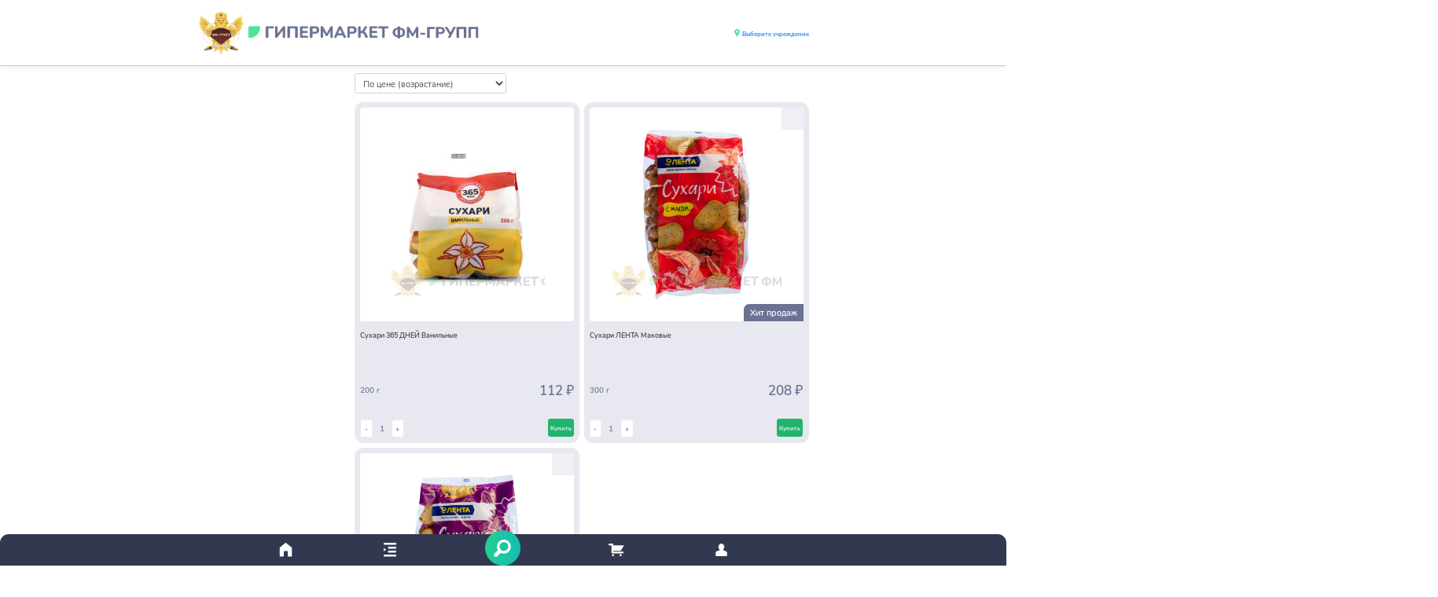

--- FILE ---
content_type: text/html; charset=UTF-8
request_url: https://fm-groupp.ru/catalog/muchnoe/sukhari/
body_size: 19651
content:
<!DOCTYPE html>
<html>
	<head>
		<meta http-equiv="Content-Type" content="text/html; charset=UTF-8" />
<meta name="robots" content="index, follow" />
<meta name="keywords" content="Keywords" />
<meta name="description" content="Сухари для доставки в СИЗО, ИК, КП, ЛИУ, Тюрьмы.  Доставкой занимается официальный магазин ФМ-ГРУПП." />
<style type="text/css">.bx-composite-btn {background: url(/bitrix/images/main/composite/sprite-1x.png) no-repeat right 0 #e94524;border-radius: 15px;color: #fff !important;display: inline-block;line-height: 30px;font-family: "Helvetica Neue", Helvetica, Arial, sans-serif !important;font-size: 12px !important;font-weight: bold !important;height: 31px !important;padding: 0 42px 0 17px !important;vertical-align: middle !important;text-decoration: none !important;}@media screen   and (min-device-width: 1200px)   and (max-device-width: 1600px)   and (-webkit-min-device-pixel-ratio: 2)  and (min-resolution: 192dpi) {.bx-composite-btn {background-image: url(/bitrix/images/main/composite/sprite-2x.png);background-size: 42px 124px;}}.bx-composite-btn-fixed {position: absolute;top: -45px;right: 15px;z-index: 10;}.bx-btn-white {background-position: right 0;color: #fff !important;}.bx-btn-black {background-position: right -31px;color: #000 !important;}.bx-btn-red {background-position: right -62px;color: #555 !important;}.bx-btn-grey {background-position: right -93px;color: #657b89 !important;}.bx-btn-border {border: 1px solid #d4d4d4;height: 29px !important;line-height: 29px !important;}.bx-composite-loading {display: block;width: 40px;height: 40px;background: url(/bitrix/images/main/composite/loading.gif);}</style>
<script data-skip-moving="true">(function(w, d) {var v = w.frameCacheVars = {"CACHE_MODE":"HTMLCACHE","banner":{"url":"https:\/\/www.1c-bitrix.ru\/composite\/","text":"Быстро с 1С-Битрикс","bgcolor":"#E94524","style":"white"},"storageBlocks":[],"dynamicBlocks":[],"AUTO_UPDATE":true,"AUTO_UPDATE_TTL":0,"version":2};var inv = false;if (v.AUTO_UPDATE === false){if (v.AUTO_UPDATE_TTL && v.AUTO_UPDATE_TTL > 0){var lm = Date.parse(d.lastModified);if (!isNaN(lm)){var td = new Date().getTime();if ((lm + v.AUTO_UPDATE_TTL * 1000) >= td){w.frameRequestStart = false;w.preventAutoUpdate = true;return;}inv = true;}}else{w.frameRequestStart = false;w.preventAutoUpdate = true;return;}}var r = w.XMLHttpRequest ? new XMLHttpRequest() : (w.ActiveXObject ? new w.ActiveXObject("Microsoft.XMLHTTP") : null);if (!r) { return; }w.frameRequestStart = true;var m = v.CACHE_MODE; var l = w.location; var x = new Date().getTime();var q = "?bxrand=" + x + (l.search.length > 0 ? "&" + l.search.substring(1) : "");var u = l.protocol + "//" + l.host + l.pathname + q;r.open("GET", u, true);r.setRequestHeader("BX-ACTION-TYPE", "get_dynamic");r.setRequestHeader("X-Bitrix-Composite", "get_dynamic");r.setRequestHeader("BX-CACHE-MODE", m);r.setRequestHeader("BX-CACHE-BLOCKS", v.dynamicBlocks ? JSON.stringify(v.dynamicBlocks) : "");if (inv){r.setRequestHeader("BX-INVALIDATE-CACHE", "Y");}try { r.setRequestHeader("BX-REF", d.referrer || "");} catch(e) {}if (m === "APPCACHE"){r.setRequestHeader("BX-APPCACHE-PARAMS", JSON.stringify(v.PARAMS));r.setRequestHeader("BX-APPCACHE-URL", v.PAGE_URL ? v.PAGE_URL : "");}r.onreadystatechange = function() {if (r.readyState != 4) { return; }var a = r.getResponseHeader("BX-RAND");var b = w.BX && w.BX.frameCache ? w.BX.frameCache : false;if (a != x || !((r.status >= 200 && r.status < 300) || r.status === 304 || r.status === 1223 || r.status === 0)){var f = {error:true, reason:a!=x?"bad_rand":"bad_status", url:u, xhr:r, status:r.status};if (w.BX && w.BX.ready && b){BX.ready(function() {setTimeout(function(){BX.onCustomEvent("onFrameDataRequestFail", [f]);}, 0);});}w.frameRequestFail = f;return;}if (b){b.onFrameDataReceived(r.responseText);if (!w.frameUpdateInvoked){b.update(false);}w.frameUpdateInvoked = true;}else{w.frameDataString = r.responseText;}};r.send();var p = w.performance;if (p && p.addEventListener && p.getEntries && p.setResourceTimingBufferSize){var e = 'resourcetimingbufferfull';var h = function() {if (w.BX && w.BX.frameCache && w.BX.frameCache.frameDataInserted){p.removeEventListener(e, h);}else {p.setResourceTimingBufferSize(p.getEntries().length + 50);}};p.addEventListener(e, h);}})(window, document);</script>
<script data-skip-moving="true">(function(w, d, n) {var cl = "bx-core";var ht = d.documentElement;var htc = ht ? ht.className : undefined;if (htc === undefined || htc.indexOf(cl) !== -1){return;}var ua = n.userAgent;if (/(iPad;)|(iPhone;)/i.test(ua)){cl += " bx-ios";}else if (/Windows/i.test(ua)){cl += ' bx-win';}else if (/Macintosh/i.test(ua)){cl += " bx-mac";}else if (/Linux/i.test(ua) && !/Android/i.test(ua)){cl += " bx-linux";}else if (/Android/i.test(ua)){cl += " bx-android";}cl += (/(ipad|iphone|android|mobile|touch)/i.test(ua) ? " bx-touch" : " bx-no-touch");cl += w.devicePixelRatio && w.devicePixelRatio >= 2? " bx-retina": " bx-no-retina";if (/AppleWebKit/.test(ua)){cl += " bx-chrome";}else if (/Opera/.test(ua)){cl += " bx-opera";}else if (/Firefox/.test(ua)){cl += " bx-firefox";}ht.className = htc ? htc + " " + cl : cl;})(window, document, navigator);</script>


<link href="/bitrix/js/ui/design-tokens/dist/ui.design-tokens.css?171904985026358" type="text/css"  rel="stylesheet" />
<link href="/bitrix/js/ui/fonts/opensans/ui.font.opensans.css?16859662452555" type="text/css"  rel="stylesheet" />
<link href="/bitrix/js/main/popup/dist/main.popup.bundle.css?176103221131694" type="text/css"  rel="stylesheet" />
<link href="/bitrix/templates/empty_copy/components/bitrix/catalog/bootstrap_v4/style.css?1686037311904" type="text/css"  rel="stylesheet" />
<link href="/bitrix/templates/empty_copy/components/bitrix/catalog.section.list/ssections_list_catalog/style.css?16861270282912" type="text/css"  rel="stylesheet" />
<link href="/bitrix/templates/empty_copy/components/bitrix/catalog.section/bootstrap_v4/style.css?168603731147" type="text/css"  rel="stylesheet" />
<link href="/bitrix/components/bitrix/system.pagenavigation/templates/bootstrap_v4/style.css?1685958648315" type="text/css"  rel="stylesheet" />
<link href="/bitrix/templates/empty_copy/components/bitrix/catalog.item/bootstrap_v4/style.css?168603731126514" type="text/css"  rel="stylesheet" />
<link href="/bitrix/templates/empty_copy/css/fonts/stylesheet.css?16860373112649" type="text/css"  data-template-style="true"  rel="stylesheet" />
<link href="/bitrix/templates/empty_copy/css/bootstrap-4.6.2/dist/css/bootstrap.min.css?1686037311162264" type="text/css"  data-template-style="true"  rel="stylesheet" />
<link href="/bitrix/templates/empty_copy/css/bootstrap-4.6.2/dist/css/bootstrap-grid.min.css?168603731150636" type="text/css"  data-template-style="true"  rel="stylesheet" />
<link href="/bitrix/templates/empty_copy/js/OwlCarousel2-2.3.4/dist/assets/owl.carousel.min.css?16860373113351" type="text/css"  data-template-style="true"  rel="stylesheet" />
<link href="/bitrix/templates/empty_copy/js/OwlCarousel2-2.3.4/dist/assets/owl.theme.default.min.css?16860373111013" type="text/css"  data-template-style="true"  rel="stylesheet" />
<link href="/bitrix/templates/empty_copy/components/bitrix/catalog.section.list/ssections_list/style.css?16860373112912" type="text/css"  data-template-style="true"  rel="stylesheet" />
<link href="/bitrix/templates/empty_copy/styles.css?1713437999580" type="text/css"  data-template-style="true"  rel="stylesheet" />
<link href="/bitrix/templates/empty_copy/template_styles.css?171343799927883" type="text/css"  data-template-style="true"  rel="stylesheet" />




<script type="extension/settings" data-extension="currency.currency-core">{"region":"ru"}</script>



<link rel="shortcut icon" type="image/x-icon" href="/favicon.ico" />
<meta name="viewport" content="width=device-width, initial-scale=1">



		<title>Сухари  - передать осужденному в СИЗО, ИК, КП, ЛИУ, Тюрьмы | официальный магазин ФМ-ГРУПП</title>
						<!-- Yandex.Metrika counter -->  <noscript><div><img src="https://mc.yandex.ru/watch/93876653" style="position:absolute; left:-9999px;" alt="" /></div></noscript> <!-- /Yandex.Metrika counter -->

	</head>
	<body  oncontextmenu="return false;">
		<div id="panel">
					</div>
		<header class="pt-3 pb-3">
			<div class="container">
				<div class="row align-items-center">
					<div class="col-6">
						<div class="logo">
							<a href="/"><img src="/images/logonew.png" alt="logo"></a>
						</div>
					</div>
	
					<div class="col-6">
						<div class="vibor-uch text-right">
							<a href="/vibor-uch/"  onclick="ym(93876653,'reachGoal','viboruch');">
								<img src="/images/icons/iconmap.svg" alt="iconmap">
								<span class="icon-text" id="uchvibor">Выберите учреждение</span>
							</a>
						</div>
					</div>
				</div>
			</div>
		</header>
		<main>

	<div class="container">
		<div class="titleh1">
			<h1 class="h1">Сухари</h1>
		</div>
	</div>
 


<div class="container">




<div class="catalog-search">
	<div class="row">
		<div class="col">
			<div class="search"> 
				<form action="/catalog/" method="GET">
					<div class="control-form">
						<input type="text" name="q" class="form-control" placeholder="Поиск товаров">
					</div>
					<button class="btn btn-icon" id="btnsearch">
						<img src="/images/icons/search.svg" alt="search">
					</button>
				</form>
			</div>
		</div>
		<div class="col-auto">
			<button class="btn btn-blue pl-3 pr-3" onclick="document.getElementById('btnsearch').click();">Поиск</button>
		</div>
	</div>
</div>
<div class="catalog-main">
	<div class="row mt-4">
		<div class="col-12 col-xl-3">
	

	</div>

	<div class="col-12 col-xl-9">


		<div class="sortirovka no-gutters">
			<div class="control-form col-12 col-xl-4"> 
				<select class="form-control price">
					<option value="1" selected>По цене (возрастание)</option>
					<option value="2" >По цене (убыванию)</option>
				</select>
			</div>
		</div>

		<div class="catalog-item">
		
<div data-entity="container-1">
	<div class="row no-gutters"  data-entity="items-row"  >

			<!-- items-container -->
									<div class="col-6 mb-2 pr-1">
							
	<div class="item-card" id="bx_3966226736_2981_7e1b8e3524755c391129a9d7e6f2d206" data-entity="item">
		
<div class="item-card-img">
		<a class="product-item-image-wrapper" href="/catalog/muchnoe/sukhari/2981/" title="Сухари 365 ДНЕЙ Ванильные  - передать осужденному в СИЗО, ИК, КП, ЛИУ, Тюрьмы"
		data-entity="image-wrapper">
				<span class="product-item-image-slider-slide-container slide" id="bx_3966226736_2981_7e1b8e3524755c391129a9d7e6f2d206_pict_slider"
			style="display: none;"			data-slider-interval="3000" data-slider-wrap="true">
					</span>
		<span class="product-item-image-original" id="bx_3966226736_2981_7e1b8e3524755c391129a9d7e6f2d206_pict" style="background-image: url('/upload/iblock/751/2jzsmplb3sepxbapqe5rh8tsf6j1w2px.png'); "></span>
					<span class="product-item-image-alternative" id="bx_3966226736_2981_7e1b8e3524755c391129a9d7e6f2d206_secondpict" style="background-image: url('/upload/iblock/caa/fsqz28mzyv8cw28hwkzudlt2gq9bdd43.png'); "></span>
					<span class="product-item-image-slider-control-container" id="bx_3966226736_2981_7e1b8e3524755c391129a9d7e6f2d206_pict_slider_indicator"
			style="display: none;">
					</span>
						</a>
</div>


<div class="item-card-info">
	<div class="d-flex no-gutters">
		<div class="item-card-info-title w-75">
				<a href="/catalog/muchnoe/sukhari/2981/" title="Сухари 365 ДНЕЙ Ванильные">
						Сухари 365 ДНЕЙ Ванильные					</a>
				</div>
		 
	</div>
</div>

	<div class="row align-items-center mt-4">
		<div class="col-5">
							<div class="item-card-info-weight">200 г</div>
			 
		</div>

		<div class="col-7"  data-entity="price-block">
						<div class="item-card-info-old_price" id="bx_3966226736_2981_7e1b8e3524755c391129a9d7e6f2d206_price_old"
					style="display: none;">
					112 &#8381;				</div>
							<div class="item-card-info-price" id="bx_3966226736_2981_7e1b8e3524755c391129a9d7e6f2d206_price">
				112 &#8381;			</div>
		</div>
	</div>


	<div class="row align-items-end  no-gutters mt-4">
		<div class="col-6" data-entity="quantity-block">
			<div class="btn-cart-value d-flex" data-min="1" data-max="10">
				<button class="btn btn-minus"  id="bx_3966226736_2981_7e1b8e3524755c391129a9d7e6f2d206_quant_down">-</button>
				<input type="text" value="1" id="bx_3966226736_2981_7e1b8e3524755c391129a9d7e6f2d206_quantity"  name="quantity" >
				<button class="btn btn-plus" id="bx_3966226736_2981_7e1b8e3524755c391129a9d7e6f2d206_quant_up">+</button>
			</div>
			<span class="product-item-amount-description-container d-none">
				<span id="bx_3966226736_2981_7e1b8e3524755c391129a9d7e6f2d206_price_total"></span>
			</span>
		</div>

		<div class="col-6 text-right"  data-entity="buttons-block">

								<div class="product-item-button-container  text-right" id="bx_3966226736_2981_7e1b8e3524755c391129a9d7e6f2d206_basket_actions">
						<button class="btn basket btn-md" id="bx_3966226736_2981_7e1b8e3524755c391129a9d7e6f2d206_buy_link" href="javascript:void(0)" rel="nofollow">
							Купить
						</button>
					</div>
							</div>
	</div>


				</div>
							</div>
												<div class="col-6 mb-2 pl-1">
							
	<div class="item-card" id="bx_3966226736_2985_362ce596257894d11ab5c1d73d13c755" data-entity="item">
		
<div class="item-card-img">
		<a class="product-item-image-wrapper" href="/catalog/muchnoe/sukhari/2985/" title="Сухари ЛЕНТА Маковые  - передать осужденному в СИЗО, ИК, КП, ЛИУ, Тюрьмы"
		data-entity="image-wrapper">
				<span class="product-item-image-slider-slide-container slide" id="bx_3966226736_2985_362ce596257894d11ab5c1d73d13c755_pict_slider"
			style="display: none;"			data-slider-interval="3000" data-slider-wrap="true">
					</span>
		<span class="product-item-image-original" id="bx_3966226736_2985_362ce596257894d11ab5c1d73d13c755_pict" style="background-image: url('/upload/iblock/78d/l75fmbbq5tkndv5lxctba1pg3mr13u8k.jpg'); "></span>
					<span class="product-item-image-alternative" id="bx_3966226736_2985_362ce596257894d11ab5c1d73d13c755_secondpict" style="background-image: url('/upload/iblock/6d4/wc8m05eif1x7bsb3l0grh177s6d75xha.jpg'); "></span>
					<span class="product-item-image-slider-control-container" id="bx_3966226736_2985_362ce596257894d11ab5c1d73d13c755_pict_slider_indicator"
			style="display: none;">
					</span>
					<span class="label-text">Хит продаж</span>
						<span class="label-icon layk"><span>Лайк</span></span>
							</a>
</div>


<div class="item-card-info">
	<div class="d-flex no-gutters">
		<div class="item-card-info-title w-75">
				<a href="/catalog/muchnoe/sukhari/2985/" title="Сухари ЛЕНТА Маковые">
						Сухари ЛЕНТА Маковые					</a>
				</div>
		 
	</div>
</div>

	<div class="row align-items-center mt-4">
		<div class="col-5">
							<div class="item-card-info-weight">300 г</div>
			 
		</div>

		<div class="col-7"  data-entity="price-block">
						<div class="item-card-info-old_price" id="bx_3966226736_2985_362ce596257894d11ab5c1d73d13c755_price_old"
					style="display: none;">
					208 &#8381;				</div>
							<div class="item-card-info-price" id="bx_3966226736_2985_362ce596257894d11ab5c1d73d13c755_price">
				208 &#8381;			</div>
		</div>
	</div>


	<div class="row align-items-end  no-gutters mt-4">
		<div class="col-6" data-entity="quantity-block">
			<div class="btn-cart-value d-flex" data-min="1" data-max="10">
				<button class="btn btn-minus"  id="bx_3966226736_2985_362ce596257894d11ab5c1d73d13c755_quant_down">-</button>
				<input type="text" value="1" id="bx_3966226736_2985_362ce596257894d11ab5c1d73d13c755_quantity"  name="quantity" >
				<button class="btn btn-plus" id="bx_3966226736_2985_362ce596257894d11ab5c1d73d13c755_quant_up">+</button>
			</div>
			<span class="product-item-amount-description-container d-none">
				<span id="bx_3966226736_2985_362ce596257894d11ab5c1d73d13c755_price_total"></span>
			</span>
		</div>

		<div class="col-6 text-right"  data-entity="buttons-block">

								<div class="product-item-button-container  text-right" id="bx_3966226736_2985_362ce596257894d11ab5c1d73d13c755_basket_actions">
						<button class="btn basket btn-md" id="bx_3966226736_2985_362ce596257894d11ab5c1d73d13c755_buy_link" href="javascript:void(0)" rel="nofollow">
							Купить
						</button>
					</div>
							</div>
	</div>


				</div>
							</div>
												<div class="col-6 mb-2 pr-1">
							
	<div class="item-card" id="bx_3966226736_2984_c80764dfaf26ca80162484593ec7c29b" data-entity="item">
		
<div class="item-card-img">
		<a class="product-item-image-wrapper" href="/catalog/muchnoe/sukhari/2984/" title="Сухари ЛЕНТА Изюмные  - передать осужденному в СИЗО, ИК, КП, ЛИУ, Тюрьмы"
		data-entity="image-wrapper">
				<span class="product-item-image-slider-slide-container slide" id="bx_3966226736_2984_c80764dfaf26ca80162484593ec7c29b_pict_slider"
			style="display: none;"			data-slider-interval="3000" data-slider-wrap="true">
					</span>
		<span class="product-item-image-original" id="bx_3966226736_2984_c80764dfaf26ca80162484593ec7c29b_pict" style="background-image: url('/upload/iblock/c6d/qr72sf07dh0f8ms5my77g38r8ulvjxzq.jpg'); "></span>
					<span class="product-item-image-alternative" id="bx_3966226736_2984_c80764dfaf26ca80162484593ec7c29b_secondpict" style="background-image: url('/upload/iblock/a10/pgy1cse9v8h76dl831xsfo1b74ppqhs4.jpg'); "></span>
					<span class="product-item-image-slider-control-container" id="bx_3966226736_2984_c80764dfaf26ca80162484593ec7c29b_pict_slider_indicator"
			style="display: none;">
					</span>
					<span class="label-text">Хит продаж</span>
						<span class="label-icon layk"><span>Лайк</span></span>
							</a>
</div>


<div class="item-card-info">
	<div class="d-flex no-gutters">
		<div class="item-card-info-title w-75">
				<a href="/catalog/muchnoe/sukhari/2984/" title="Сухари ЛЕНТА Изюмные">
						Сухари ЛЕНТА Изюмные					</a>
				</div>
		 
	</div>
</div>

	<div class="row align-items-center mt-4">
		<div class="col-5">
							<div class="item-card-info-weight">300 г</div>
			 
		</div>

		<div class="col-7"  data-entity="price-block">
						<div class="item-card-info-old_price" id="bx_3966226736_2984_c80764dfaf26ca80162484593ec7c29b_price_old"
					style="display: none;">
					210 &#8381;				</div>
							<div class="item-card-info-price" id="bx_3966226736_2984_c80764dfaf26ca80162484593ec7c29b_price">
				210 &#8381;			</div>
		</div>
	</div>


	<div class="row align-items-end  no-gutters mt-4">
		<div class="col-6" data-entity="quantity-block">
			<div class="btn-cart-value d-flex" data-min="1" data-max="10">
				<button class="btn btn-minus"  id="bx_3966226736_2984_c80764dfaf26ca80162484593ec7c29b_quant_down">-</button>
				<input type="text" value="1" id="bx_3966226736_2984_c80764dfaf26ca80162484593ec7c29b_quantity"  name="quantity" >
				<button class="btn btn-plus" id="bx_3966226736_2984_c80764dfaf26ca80162484593ec7c29b_quant_up">+</button>
			</div>
			<span class="product-item-amount-description-container d-none">
				<span id="bx_3966226736_2984_c80764dfaf26ca80162484593ec7c29b_price_total"></span>
			</span>
		</div>

		<div class="col-6 text-right"  data-entity="buttons-block">

								<div class="product-item-button-container  text-right" id="bx_3966226736_2984_c80764dfaf26ca80162484593ec7c29b_basket_actions">
						<button class="btn basket btn-md" id="bx_3966226736_2984_c80764dfaf26ca80162484593ec7c29b_buy_link" href="javascript:void(0)" rel="nofollow">
							Купить
						</button>
					</div>
							</div>
	</div>


				</div>
							</div>
									<!-- items-container -->
		</div>
					</div>
<!-- component-end -->		
		

                </div>
            </div>
        </div>
    </div>
</div>

</div>
</main>

<footer>

<div class="bottom-panel">
	<ul>
		<li><a href="/" title="Домой"><img src="/images/home.svg" alt="Домой"></a>
		<li><a href="javascript:void(0);" title="Меню" class="showmenumobile"><img src="/images/menu.svg" alt="Меню"></a>
		<li class="lisearch"><a href="/catalog/?q=" title="Поиск" ><span class="search"><img src="/images/search.svg" alt="Поиск"></span></a>
		<li><a href="/personal/cart/" title="Корзина"><img src="/images/cart.svg" alt="Корзина"></a>
		<li><a href="/personal/" title="Личный кабинет"><img src="/images/user.svg" alt="Личный кабинет"></a>
	</ul>
</div>
</footer>
	
	
	<div class="left-panel">
		<button class="closed-panel" onclick="">
			<svg xmlns="http://www.w3.org/2000/svg" width="16" height="16" fill="currentColor" class="bi bi-x" viewBox="0 0 16 16">
			  <path d="M4.646 4.646a.5.5 0 0 1 .708 0L8 7.293l2.646-2.647a.5.5 0 0 1 .708.708L8.707 8l2.647 2.646a.5.5 0 0 1-.708.708L8 8.707l-2.646 2.647a.5.5 0 0 1-.708-.708L7.293 8 4.646 5.354a.5.5 0 0 1 0-.708z"/>
			</svg>
		</button>
	
		<div class="catalog_section_menu">
	
	
			<div class="catalog-main-block-header">
				О сервисе
			</div>
			<div class="catalog-main-block-description">
				<ul>
					<li><a href="/about/">О сервисе</a>
					<li><a href="/contacts/">Контакты</a>
					<li><a href="/about/info/prodavec/">Информация для продавцов</a>
					<li><a href="/about/info/usloviya-vidachi/">Условия выдачи заказа</a>
					<li><a href="/about/info/vozvrat/">Условия возврата средств</a>
					<li><a href="/about/info/sroki-dostavki/">Сроки доставки</a>
					<li><a href="/oferta/">Договор оферты</a>
				</ul>
			</div>
	
		</div>
		<div class="catalog_section_menu">
			<div class="catalog-main-block-header">
				Каталог
			</div>
			<div class="catalog-main-block-description">
			<div class="catalog-sections">
				
			<div class="catalog-main-block ">
				<div class="catalog-main-block-header">

					Бакалея				</div>
					<div class="catalog-main-block-description">
						<ul>
																				<li><a href="/catalog/bystrogo_prigotovleniya/vermishel/">Вермишель</a>
									<li><a href="/catalog/bystrogo_prigotovleniya/grechka/">Гречка</a>
									<li><a href="/catalog/bystrogo_prigotovleniya/kartofelnoe_pyure/">Картофельное пюре</a>
									<li><a href="/catalog/bystrogo_prigotovleniya/kasha_assorti/">Каши быстрого приготовления</a>
									<li><a href="/catalog/bystrogo_prigotovleniya/maslo/">Масло растительное</a>
									<li><a href="/catalog/bystrogo_prigotovleniya/sakhar_sol_spetsii/">Сахар, Соль, Специи</a>
									<li><a href="/catalog/bystrogo_prigotovleniya/supy/">Супы</a>
										</ul>
					</div>
				</div>
							
			<div class="catalog-main-block ">
				<div class="catalog-main-block-header">

					Бытовая химия				</div>
					<div class="catalog-main-block-description">
						<ul>
																				<li><a href="/catalog/bytovaya_khimiya/sredstva_dlya_mytya_posudy/">Средства для мытья посуды</a>
									<li><a href="/catalog/bytovaya_khimiya/stirka_i_ukhod_za_belem/">Стирка и уход за бельем</a>
										</ul>
					</div>
				</div>
							
			<div class="catalog-main-block ">
				<div class="catalog-main-block-header">

					Готовые блюда				</div>
					<div class="catalog-main-block-description">
						<ul>
																				<li><a href="/catalog/gotovye_blyuda/vtorye-blyuda-s-myasom/">Вторые блюда с мясом</a>
									<li><a href="/catalog/gotovye_blyuda/gotovye-supy/">Готовые супы</a>
									<li><a href="/catalog/gotovye_blyuda/konservy_zh_b/">Консервы ж/б</a>
									<li><a href="/catalog/gotovye_blyuda/konservirovannye-ovoshchi/">Овощи</a>
									<li><a href="/catalog/gotovye_blyuda/tushyenoe-myaso/">Тушёное мясо</a>
										</ul>
					</div>
				</div>
							
			<div class="catalog-main-block ">
				<div class="catalog-main-block-header">

					Здоровое питание				</div>
					<div class="catalog-main-block-description">
						<ul>
													<li><a href="/catalog/eda-dlya-diabetikov/">Здоровое питание</a>
																					</ul>
					</div>
				</div>
							
			<div class="catalog-main-block ">
				<div class="catalog-main-block-header">

					Канцтовары				</div>
					<div class="catalog-main-block-description">
						<ul>
													<li><a href="/catalog/kantstovary/">Канцтовары</a>
																					</ul>
					</div>
				</div>
							
			<div class="catalog-main-block ">
				<div class="catalog-main-block-header">

					Колбаса и нарезка				</div>
					<div class="catalog-main-block-description">
						<ul>
																				<li><a href="/catalog/kolbasa_i_narezka/myasnye_sneki/">Мясные снеки</a>
									<li><a href="/catalog/kolbasa_i_narezka/narezki/">Нарезки</a>
									<li><a href="/catalog/kolbasa_i_narezka/syrokopchyenaya_kolbasa/">Сырокопчёная колбаса</a>
										</ul>
					</div>
				</div>
							
			<div class="catalog-main-block ">
				<div class="catalog-main-block-header">

					Кондитерские изделия				</div>
					<div class="catalog-main-block-description">
						<ul>
																				<li><a href="/catalog/konfety_shokolad_chipsy/vafli/">Вафли</a>
									<li><a href="/catalog/konfety_shokolad_chipsy/zefir/">Зефир</a>
									<li><a href="/catalog/konfety_shokolad_chipsy/kozinak/">Козинак</a>
									<li><a href="/catalog/konfety_shokolad_chipsy/konfety/">Конфеты</a>
									<li><a href="/catalog/konfety_shokolad_chipsy/marmelad/">Мармелад</a>
									<li><a href="/catalog/konfety_shokolad_chipsy/med_varene/">Мед, варенье</a>
									<li><a href="/catalog/konfety_shokolad_chipsy/pechene/">Печенье</a>
									<li><a href="/catalog/konfety_shokolad_chipsy/pryaniki/">Пряники</a>
									<li><a href="/catalog/konfety_shokolad_chipsy/halva/">Халва</a>
									<li><a href="/catalog/konfety_shokolad_chipsy/shokoladnye_batonchiki/">Шоколадные батончики</a>
									<li><a href="/catalog/konfety_shokolad_chipsy/shokoladnye_plitki/">Шоколадные плитки</a>
										</ul>
					</div>
				</div>
							
			<div class="catalog-main-block ">
				<div class="catalog-main-block-header">

					Консервы				</div>
					<div class="catalog-main-block-description">
						<ul>
																				<li><a href="/catalog/konservy-s/myasnye_konservy/">Мясные консервы</a>
									<li><a href="/catalog/konservy-s/pashtety/">Паштеты</a>
									<li><a href="/catalog/konservy-s/rybnye_konservy/">Рыбные консервы</a>
										</ul>
					</div>
				</div>
							
			<div class="catalog-main-block ">
				<div class="catalog-main-block-header">

					Красота и здоровье				</div>
					<div class="catalog-main-block-description">
						<ul>
																				<li><a href="/catalog/krasota_i_zdorove/bumazhnye_polotentsa/">Бумажные полотенца</a>
									<li><a href="/catalog/krasota_i_zdorove/ukhod_za_litsom_i_telom/">Дезодоранты</a>
									<li><a href="/catalog/krasota_i_zdorove/zdorovye/">Здоровье</a>
									<li><a href="/catalog/krasota_i_zdorove/mylo/">Мыло</a>
									<li><a href="/catalog/krasota_i_zdorove/raznoe1/">Разное</a>
									<li><a href="/catalog/krasota_i_zdorove/salfetki/">Салфетки</a>
									<li><a href="/catalog/krasota_i_zdorove/sredstva_britya/">Средства бритья</a>
									<li><a href="/catalog/krasota_i_zdorove/sredstva_dlya_vanny_i_dusha/">Средства для ванны и душа</a>
									<li><a href="/catalog/krasota_i_zdorove/sredstva_intimnoy_gigieny/">Средства интимной гигиены</a>
									<li><a href="/catalog/krasota_i_zdorove/tualetnaya_bumaga/">Туалетная бумага</a>
									<li><a href="/catalog/krasota_i_zdorove/ukhod_za_polostyu_rta/">Уход за полостью рта</a>
										</ul>
					</div>
				</div>
							
			<div class="catalog-main-block ">
				<div class="catalog-main-block-header">

					Майонез Кетчуп Соусы				</div>
					<div class="catalog-main-block-description">
						<ul>
																				<li><a href="/catalog/mayonez_sousy_ketchup/gorchitsa/">Горчица</a>
									<li><a href="/catalog/mayonez_sousy_ketchup/ketchup/">Кетчуп</a>
									<li><a href="/catalog/mayonez_sousy_ketchup/mayonez/">Майонез</a>
									<li><a href="/catalog/mayonez_sousy_ketchup/khren/">Хрен</a>
										</ul>
					</div>
				</div>
							
			<div class="catalog-main-block ">
				<div class="catalog-main-block-header">

					Мучное				</div>
					<div class="catalog-main-block-description">
						<ul>
																				<li><a href="/catalog/muchnoe/baranki/">Баранки</a>
									<li><a href="/catalog/muchnoe/bulki_dlitelnogo_khraneniya/">Булки длительного хранения</a>
									<li><a href="/catalog/muchnoe/galety_i_krekery/">Галеты и крекеры</a>
									<li><a href="/catalog/muchnoe/sukhari/">Сухари</a>
									<li><a href="/catalog/muchnoe/sushki/">Сушки</a>
										</ul>
					</div>
				</div>
							
			<div class="catalog-main-block ">
				<div class="catalog-main-block-header">

					Напитки				</div>
					<div class="catalog-main-block-description">
						<ul>
																				<li><a href="/catalog/voda_i_soki/gazirovannaya_voda/">Газированная вода</a>
									<li><a href="/catalog/voda_i_soki/limonady/">Лимонады</a>
									<li><a href="/catalog/voda_i_soki/negazirovannaya_voda/">Негазированная вода</a>
									<li><a href="/catalog/voda_i_soki/soki/">Соки, Нектары, Морсы</a>
										</ul>
					</div>
				</div>
							
			<div class="catalog-main-block ">
				<div class="catalog-main-block-header">

					Новый год				</div>
					<div class="catalog-main-block-description">
						<ul>
													<li><a href="/catalog/new-year/">Новый год</a>
																					</ul>
					</div>
				</div>
							
			<div class="catalog-main-block ">
				<div class="catalog-main-block-header">

					Овощи и фрукты				</div>
					<div class="catalog-main-block-description">
						<ul>
																				<li><a href="/catalog/ovoshchi_i_frukty/ovoshchnye_konservy/">Овощные консервы</a>
									<li><a href="/catalog/ovoshchi_i_frukty/svezhie_ovoshchi/">Свежие овощи</a>
									<li><a href="/catalog/ovoshchi_i_frukty/svezhie_frukty/">Свежие фрукты</a>
									<li><a href="/catalog/ovoshchi_i_frukty/fruktovye_konservy/">Фруктовые консервы</a>
										</ul>
					</div>
				</div>
							
			<div class="catalog-main-block ">
				<div class="catalog-main-block-header">

					Одежда Обувь Сумки				</div>
					<div class="catalog-main-block-description">
						<ul>
																				<li><a href="/catalog/odezhda_obuv_sumki/zhenskoe/">Женское</a>
									<li><a href="/catalog/odezhda_obuv_sumki/zima/">Зима</a>
									<li><a href="/catalog/odezhda_obuv_sumki/muzhskoe/">Мужское</a>
									<li><a href="/catalog/odezhda_obuv_sumki/obuv/">Обувь</a>
									<li><a href="/catalog/odezhda_obuv_sumki/sumki_bauly/">Сумки/Баулы</a>
									<li><a href="/catalog/odezhda_obuv_sumki/teplaya/">Шапки</a>
										</ul>
					</div>
				</div>
							
			<div class="catalog-main-block ">
				<div class="catalog-main-block-header">

					Печатная продукция				</div>
					<div class="catalog-main-block-description">
						<ul>
													<li><a href="/catalog/pechatnaya_produktsiya/">Печатная продукция</a>
																					</ul>
					</div>
				</div>
							
			<div class="catalog-main-block ">
				<div class="catalog-main-block-header">

					Полотенца Постельное белье				</div>
					<div class="catalog-main-block-description">
						<ul>
																				<li><a href="/catalog/polotentsa_postelnoe_bele/polotentsa/">Полотенца</a>
									<li><a href="/catalog/polotentsa_postelnoe_bele/postelnoe_bele/">Постельное белье</a>
										</ul>
					</div>
				</div>
							
			<div class="catalog-main-block ">
				<div class="catalog-main-block-header">

					Разное				</div>
					<div class="catalog-main-block-description">
						<ul>
																				<li><a href="/catalog/raznoe/mozhet_prigoditsya/">Может пригодится</a>
									<li><a href="/catalog/raznoe/nastolnye-igry/">Настольные игры</a>
									<li><a href="/catalog/raznoe/plastikovaya-posuda/">Пластиковая посуда</a>
										</ul>
					</div>
				</div>
							
			<div class="catalog-main-block ">
				<div class="catalog-main-block-header">

					Сертификаты на табачную продукцию				</div>
					<div class="catalog-main-block-description">
						<ul>
													<li><a href="/catalog/sertifikaty-na-tabachnuyu-produktsiyu/">Сертификаты на табачную продукцию</a>
																					</ul>
					</div>
				</div>
							
			<div class="catalog-main-block ">
				<div class="catalog-main-block-header">

					Сухофрукты Орехи Семечки				</div>
					<div class="catalog-main-block-description">
						<ul>
																				<li><a href="/catalog/sukhofrukty_orekhi_semechki/orekhi/">Орехи</a>
									<li><a href="/catalog/sukhofrukty_orekhi_semechki/ochishchennye_semechki/">Очищенные семечки</a>
									<li><a href="/catalog/sukhofrukty_orekhi_semechki/sukhofrukty/">Сухофрукты</a>
										</ul>
					</div>
				</div>
							
			<div class="catalog-main-block ">
				<div class="catalog-main-block-header">

					Сыр и молочная продукция				</div>
					<div class="catalog-main-block-description">
						<ul>
																				<li><a href="/catalog/syr_i_molochnaya_produktsiya/sgushchennoe_moloko/">Сгущенное молоко</a>
									<li><a href="/catalog/syr_i_molochnaya_produktsiya/sukhoe_moloko_i_slivki/">Сухое молоко и сливки</a>
									<li><a href="/catalog/syr_i_molochnaya_produktsiya/syr_narezka/">Сыр - нарезка</a>
									<li><a href="/catalog/syr_i_molochnaya_produktsiya/tverdye_tselnye_syry/">Твердые цельные сыры</a>
										</ul>
					</div>
				</div>
							
			<div class="catalog-main-block ">
				<div class="catalog-main-block-header">

					Таксофонная карта				</div>
					<div class="catalog-main-block-description">
						<ul>
													<li><a href="/catalog/taksofonnaya_karta/">Таксофонная карта</a>
																					</ul>
					</div>
				</div>
							
			<div class="catalog-main-block ">
				<div class="catalog-main-block-header">

					Халяль				</div>
					<div class="catalog-main-block-description">
						<ul>
																				<li><a href="/catalog/khalyal_produktsiya/kolbasa/">Колбаса</a>
									<li><a href="/catalog/khalyal_produktsiya/konservy/">Консервы</a>
										</ul>
					</div>
				</div>
							
			<div class="catalog-main-block ">
				<div class="catalog-main-block-header">

					Хозяйственные товары				</div>
					<div class="catalog-main-block-description">
						<ul>
													<li><a href="/catalog/khozyaystvennye-tovary/">Хозяйственные товары</a>
																					</ul>
					</div>
				</div>
							
			<div class="catalog-main-block ">
				<div class="catalog-main-block-header">

					Чай Кофе Какао				</div>
					<div class="catalog-main-block-description">
						<ul>
																				<li><a href="/catalog/chay_kofe_kisel_kakao/kakao/">Какао</a>
									<li><a href="/catalog/chay_kofe_kisel_kakao/kisel_bystrogo_prigotovleniya/">Кисель</a>
									<li><a href="/catalog/chay_kofe_kisel_kakao/kofe_rastvorimyy/">Кофе</a>
									<li><a href="/catalog/chay_kofe_kisel_kakao/chay-list/">Чай</a>
										</ul>
					</div>
				</div>
							
			<div class="catalog-main-block ">
				<div class="catalog-main-block-header">

					Чипсы Сухарики Снеки				</div>
					<div class="catalog-main-block-description">
						<ul>
																				<li><a href="/catalog/chipsy-sukhariki-sneki/sneky-section/">Снеки</a>
									<li><a href="/catalog/chipsy-sukhariki-sneki/sukhariki/">Сухарики</a>
									<li><a href="/catalog/chipsy-sukhariki-sneki/chipsy_kartofelnye/">Чипсы картофельные</a>
									<li><a href="/catalog/chipsy-sukhariki-sneki/chipsy_kukuruznye/">Чипсы кукурузные</a>
										</ul>
					</div>
				</div>
							
			<div class="catalog-main-block ">
				<div class="catalog-main-block-header">

					Электротовары				</div>
					<div class="catalog-main-block-description">
						<ul>
																			<li><a href="/catalog/elektrotovary/">Электротовары</a>
														</ul>
				</div>
			</div>
			


</div>			</div>
		</div>
		<div class="phone2">
			<a href="tel:+74950055291">+7 (495) 005-5291</a>
		</div>
		<div class="soc-seti">
			<a href="" class="vk"><img src="/images/icons/vk.svg" alt="vk"></a>						
			<a href="" class="inst"><img src="/images/icons/inst.svg" alt="inst"></a>						
			<a href="" class="yb"><img src="/images/icons/yb.svg" alt="yb"></a>	
		</div>
	</div>


<div class="modal fade" tabindex="-1" id="descript1" aria-labelledby="exampleModalLabel" aria-hidden="true">
	<div class="modal-dialog">
		<div class="modal-content">
			<div class="modal-body">
				<div class="row">
					<div class="col-12">
						<div class="h5">Повышенная гарантия:</div>
						<p>В случае оформления данной услуги Заказчик получает полную компенсацию стоимости приобретенных товаров вне зависимости от их повреждения.</p> 
						<div class="h5">Гарантийные случаи: </div>
						<ol>
							<li>Возврат посылки Исполнителю по истечению срока хранения;
							</li><li>Возврат посылки Исполнителю если данная посылка была повреждена в результате транспортировки;
							</li><li>Возврат посылки Исполнителю если Заказчик не верно предоставил данные получателя;
							</li><li>В любом случае если посылка приходит на адрес Исполнителя;
						</li></ol>
						<div class="h5">Сумма возврата денежных средств: </div>
						<ol>
							<li>Сумма возврата определяется суммарной суммой отправляемых товаров по цене указанным на сайте Исполнителя в момент их приобретения;
							</li><li>Не подлежит возврату стоимость доставки;
							</li><li>Не подлежит возврату стоимость самой услуги;
							</li><li>В любом случае если посылка приходит на адрес Исполнителя;
						</li></ol>
						<div class="h5">Стоимость услуги:</div>
						<ol>
							<li>Стоимость услуги 25% от стоимости всего заказа без учета стоимости доставки;
						</li></ol>
					</div>
				</div>
			</div>
			<div class="text-center pb-3">
				<button type="button" class="btn btn-default" data-dismiss="modal">Закрыть</button>
			</div>
		</div>
	</div>
</div>
<div class="modal fade" tabindex="-1" id="descript2" aria-labelledby="exampleModalLabel" aria-hidden="true">
	<div class="modal-dialog">
		<div class="modal-content">
			<div class="modal-body">
				<div class="row">
					<div class="col-12">
						<div class="h5">Возврат посылки по адресу Заказчика:</div>
						<p>В случае прибытия посылки на адрес Исполнителя исполнитель обязуется перенаправить данную посылку по адресу Заказчика.</p> 
						<div class="h5">Гарантийные случаи: </div>
						<ol>
							<li>Возврат посылки Исполнителю по истечению срока хранения;
							</li><li>Возврат посылки Исполнителю если данная посылка была повреждена в результате транспортировки;
							</li><li>Возврат посылки Исполнителю если Заказчик не верно предоставил данные получателя;
							</li><li>В любом случае если посылка приходит на адрес Исполнителя;
						</li></ol>
						<div class="h5">Стоимость услуги:</div>
						<ol>
							<li>Стоимость услуги высчитывается исходя из веса самой посылки по формуле – Вес посылки*25%
						</li></ol>
					</div>
				</div>
			</div>
			<div class="text-center pb-3">
				<button type="button" class="btn btn-default" data-dismiss="modal">Закрыть</button>
			</div>
		</div>
	</div>
</div>
<div class="modal fade" tabindex="-1" id="descript3" aria-labelledby="exampleModalLabel" aria-hidden="true">
	<div class="modal-dialog">
		<div class="modal-content">
			<div class="modal-body">
				<div class="row">
					<div class="col-12">
						<div class="h5">Выкуп непродовольственных товаров:</div>
						<p>Выкуп непродовольственных товаров и уничтожение продуктов питания не пригодных к употреблению после перевозок</p> 
						<div class="h5">Гарантийные случаи: </div>
						<ol>
							<li>Возврат посылки Исполнителю по истечению срока хранения;
							</li><li>Возврат посылки Исполнителю если данная посылка была повреждена в результате транспортировки;
							</li><li>Возврат посылки Исполнителю если Заказчик не верно предоставил данные получателя;
							</li><li>В любом случае если посылка приходит на адрес Исполнителя;
						</li></ol>
						<div class="h5">Сумма возврата денежных средств: </div>
						<ol>
							<li>Сумма вовзрата д/с определяется суммой НЕпродовольственных товаров подлижащих к вовзрату.
							</li><li>Не подлежит вовзрату продвольственные товары любого срока хранения.
						</li></ol>
						<div class="h5">Перечень товаров подлежащих возврату</div> 
						<ul>
							<li>Бытовая химия
							</li><li>Электротовары
							</li><li>Канцтовары
							</li><li>Хозяйственные товары
							</li><li>Красота и здоровье
							</li><li>Одежда Обувь Сумки
							</li><li>Полотенца Постельное белье
							</li><li>Таксофонная карта (В случае если не была оформлена)
							</li><li>Печатная продукция
							</li><li>Сертификаты на табачную продукцию
							</li><li>Категория "Разное"
						</li></ul>
						<div class="h5">Стоимость услуги:</div>
						<ol>
							<li>Данная услуга предоставляется бесплатно;
						</li></ol>
					</div>
				</div>
			</div>
			<div class="text-center pb-3">
				<button type="button" class="btn btn-default" data-dismiss="modal">Закрыть</button>
			</div>
		</div>
	</div>
</div>


<!--button class="chat_dialog_btn" id="chat_dialog_btn">
	<span class="chat_dialog_btn_icon"></span> 
	<span class="chat_dialog_btn_text">Онлайн консультант</span>
</button>
<div class="chat_dialog" id="chat_dialog"  style="display:none;">
<input type="hidden" name="sessid" id="sessid" value="" />	<div class="chat_dialog_header">
		<span class="hidedialog" onclick="document.getElementById('chat_dialog').classList.remove('open');">x</span>
		<span class="chat_dialog_btn_icon"></span> 
		<span class="chat_dialog_btn_text">Онлайн консультант</span>
	</div>
	<div class="chat_dialog_messages" id="chat_dialog_messages"></div>
	<div class="form-submit" id="dialog_footer">
		<div class="form-input" id="fiodiv">
			<label>ФИО:</label>
			<input type="text" id="client_fio" class="input-form">
		</div>
		<div class="form-input" id="emaildiv">
			<label>E-mail:</label>
			<input type="email" id="client_email" class="input-form">
		</div>
		<div class="form-input" id="clientdiv">
			<label>Номер заказа (если заказ был сделан):</label>
			<input type="text" id="client_order" class="input-form">
		</div>
		<div class="form-input">
			<label>Сообщение:</label>
			<textarea class="textarea-form" id='text'></textarea>
		</div>
		<div class="form-input">
			<button class="submit-button-form" id="subm_form">Отправить</button>
			<button class="closed-button-form" id="closed_dialog">Завершить диалог</button>
		</div>
	</div>
	<div class="form-dialog_closed" id="dialog_closed" style="display:none;">
		<div class="btns_opros" id="btnsoprosnik">
			<p>Скажите, наш консультант помог Вам в решении Вашего вопроса?</p>
			<button class="btn-yes" id="subm_yes">Да!</button>
			<button class="btn-no" id="subm_no">Нет! Я недоволен(а)!</button>
		</div>
		<div class="infotext" id="infotext_no" style="display:none;">
			<p>Сожалеем, что так вышло...</p>
			<p>Сообщите о данном инциденте в нашу книгу отзывов. <a href="/contacts/contact-us/">Перейти</a></p>
		</div>
		<div class="infotext" id="infotext_yes" style="display:none;">
			<p>Приятно, что Вы рады!</p>
			<p>Вы можете улучшить наш сервис, написав отзыв о нас. <a href="/contacts/contact-us/">Оставить отзыв</a></p>
		</div>
	</div>
</div-->
	<script>if(!window.BX)window.BX={};if(!window.BX.message)window.BX.message=function(mess){if(typeof mess==='object'){for(let i in mess) {BX.message[i]=mess[i];} return true;}};</script>
<script>(window.BX||top.BX).message({"JS_CORE_LOADING":"Загрузка...","JS_CORE_NO_DATA":"- Нет данных -","JS_CORE_WINDOW_CLOSE":"Закрыть","JS_CORE_WINDOW_EXPAND":"Развернуть","JS_CORE_WINDOW_NARROW":"Свернуть в окно","JS_CORE_WINDOW_SAVE":"Сохранить","JS_CORE_WINDOW_CANCEL":"Отменить","JS_CORE_WINDOW_CONTINUE":"Продолжить","JS_CORE_H":"ч","JS_CORE_M":"м","JS_CORE_S":"с","JSADM_AI_HIDE_EXTRA":"Скрыть лишние","JSADM_AI_ALL_NOTIF":"Показать все","JSADM_AUTH_REQ":"Требуется авторизация!","JS_CORE_WINDOW_AUTH":"Войти","JS_CORE_IMAGE_FULL":"Полный размер"});</script><script src="/bitrix/js/main/core/core.js?1761032882511455"></script><script>BX.Runtime.registerExtension({"name":"main.core","namespace":"BX","loaded":true});</script>
<script>BX.setJSList(["\/bitrix\/js\/main\/core\/core_ajax.js","\/bitrix\/js\/main\/core\/core_promise.js","\/bitrix\/js\/main\/polyfill\/promise\/js\/promise.js","\/bitrix\/js\/main\/loadext\/loadext.js","\/bitrix\/js\/main\/loadext\/extension.js","\/bitrix\/js\/main\/polyfill\/promise\/js\/promise.js","\/bitrix\/js\/main\/polyfill\/find\/js\/find.js","\/bitrix\/js\/main\/polyfill\/includes\/js\/includes.js","\/bitrix\/js\/main\/polyfill\/matches\/js\/matches.js","\/bitrix\/js\/ui\/polyfill\/closest\/js\/closest.js","\/bitrix\/js\/main\/polyfill\/fill\/main.polyfill.fill.js","\/bitrix\/js\/main\/polyfill\/find\/js\/find.js","\/bitrix\/js\/main\/polyfill\/matches\/js\/matches.js","\/bitrix\/js\/main\/polyfill\/core\/dist\/polyfill.bundle.js","\/bitrix\/js\/main\/core\/core.js","\/bitrix\/js\/main\/polyfill\/intersectionobserver\/js\/intersectionobserver.js","\/bitrix\/js\/main\/lazyload\/dist\/lazyload.bundle.js","\/bitrix\/js\/main\/polyfill\/core\/dist\/polyfill.bundle.js","\/bitrix\/js\/main\/parambag\/dist\/parambag.bundle.js"]);
</script>
<script>BX.Runtime.registerExtension({"name":"ui.dexie","namespace":"BX.DexieExport","loaded":true});</script>
<script>BX.Runtime.registerExtension({"name":"ls","namespace":"window","loaded":true});</script>
<script>BX.Runtime.registerExtension({"name":"fx","namespace":"window","loaded":true});</script>
<script>BX.Runtime.registerExtension({"name":"fc","namespace":"window","loaded":true});</script>
<script>BX.Runtime.registerExtension({"name":"ui.design-tokens","namespace":"window","loaded":true});</script>
<script>BX.Runtime.registerExtension({"name":"ui.fonts.opensans","namespace":"window","loaded":true});</script>
<script>BX.Runtime.registerExtension({"name":"main.popup","namespace":"BX.Main","loaded":true});</script>
<script>BX.Runtime.registerExtension({"name":"popup","namespace":"window","loaded":true});</script>
<script>BX.Runtime.registerExtension({"name":"currency.currency-core","namespace":"BX.Currency","loaded":true});</script>
<script>BX.Runtime.registerExtension({"name":"currency","namespace":"window","loaded":true});</script>
<script>(window.BX||top.BX).message({"LANGUAGE_ID":"ru","FORMAT_DATE":"DD.MM.YYYY","FORMAT_DATETIME":"DD.MM.YYYY HH:MI:SS","COOKIE_PREFIX":"BITRIX_SM","SERVER_TZ_OFFSET":"10800","UTF_MODE":"Y","SITE_ID":"s1","SITE_DIR":"\/"});</script><script src="/bitrix/js/ui/dexie/dist/dexie.bundle.js?1761032600218847"></script>
<script src="/bitrix/js/main/core/core_ls.js?17393549924201"></script>
<script src="/bitrix/js/main/core/core_fx.js?168595865317594"></script>
<script src="/bitrix/js/main/core/core_frame_cache.js?176103269016945"></script>
<script src="/bitrix/js/main/popup/dist/main.popup.bundle.js?1761802358119952"></script>
<script src="/bitrix/js/currency/currency-core/dist/currency-core.bundle.js?17190497578800"></script>
<script src="/bitrix/js/currency/core_currency.js?17190497571181"></script>
<script>
					if (Intl && Intl.DateTimeFormat)
					{
						const timezone = Intl.DateTimeFormat().resolvedOptions().timeZone;
						document.cookie = "BITRIX_SM_TZ=" + timezone + "; path=/; expires=Fri, 01 Jan 2027 00:00:00 +0300";
						
					}
				</script>
<script src="/bitrix/templates/empty_copy/css/bootstrap-4.6.2/dist/js/jquery.min.js?168603731172380"></script>
<script src="/bitrix/templates/empty_copy/css/bootstrap-4.6.2/dist/js/bootstrap.min.js?168603731162563"></script>
<script src="/bitrix/templates/empty_copy/css/bootstrap-4.6.2/dist/js/bootstrap.bundle.min.js?168603731183376"></script>
<script src="/bitrix/templates/empty_copy/js/OwlCarousel2-2.3.4/dist/owl.carousel.min.js?168603731144342"></script>
<script src="/bitrix/templates/empty_copy/template.js?168613573814752"></script>
<script src="/bitrix/templates/empty_copy/components/bitrix/catalog.section/bootstrap_v4/script.js?16860373118648"></script>
<script src="/bitrix/templates/empty_copy/components/bitrix/catalog.item/bootstrap_v4/script.js?168621879363643"></script>

<script type="text/javascript" > (function(m,e,t,r,i,k,a){m[i]=m[i]||function(){(m[i].a=m[i].a||[]).push(arguments)}; m[i].l=1*new Date(); for (var j = 0; j < document.scripts.length; j++) {if (document.scripts[j].src === r) { return; }} k=e.createElement(t),a=e.getElementsByTagName(t)[0],k.async=1,k.src=r,a.parentNode.insertBefore(k,a)}) (window, document, "script", "https://mc.yandex.ru/metrika/tag.js", "ym"); ym(93876653, "init", { clickmap:true, trackLinks:true, accurateTrackBounce:true, webvisor:true, trackHash:true, ecommerce:"dataLayer" }); </script><script>(function () { var widget = document.createElement('script'); widget.dataset.pfId = 'c88f0044-69bc-4e48-87b8-3c74f98daed5'; widget.src = 'https://widget.yourgood.app/script/widget.js?id=c88f0044-69bc-4e48-87b8-3c74f98daed5&now='+Date.now(); document.head.appendChild(widget); })()</script>
<script>
			var obbx_3966226736_2981_7e1b8e3524755c391129a9d7e6f2d206 = new JCCatalogItem({'PRODUCT_TYPE':'1','SHOW_QUANTITY':true,'SHOW_ADD_BASKET_BTN':false,'SHOW_BUY_BTN':true,'SHOW_ABSENT':true,'SHOW_OLD_PRICE':true,'ADD_TO_BASKET_ACTION':'ADD','SHOW_CLOSE_POPUP':false,'SHOW_DISCOUNT_PERCENT':true,'DISPLAY_COMPARE':false,'BIG_DATA':false,'TEMPLATE_THEME':'blue','VIEW_MODE':'CARD','USE_SUBSCRIBE':false,'PRODUCT':{'ID':'2981','NAME':'Сухари 365 ДНЕЙ Ванильные','DETAIL_PAGE_URL':'/catalog/muchnoe/sukhari/2981/','PICT':{'ID':'5957','SRC':'/upload/iblock/caa/fsqz28mzyv8cw28hwkzudlt2gq9bdd43.png','WIDTH':'500','HEIGHT':'554'},'CAN_BUY':true,'CHECK_QUANTITY':true,'MAX_QUANTITY':'5999','STEP_QUANTITY':'1','QUANTITY_FLOAT':false,'ITEM_PRICE_MODE':'S','ITEM_PRICES':[{'UNROUND_BASE_PRICE':'112','UNROUND_PRICE':'112','BASE_PRICE':'112','PRICE':'112','ID':'2973','PRICE_TYPE_ID':'1','CURRENCY':'RUB','DISCOUNT':'0','PERCENT':'0','QUANTITY_FROM':'','QUANTITY_TO':'','QUANTITY_HASH':'ZERO-INF','MEASURE_RATIO_ID':'','PRINT_BASE_PRICE':'112 &#8381;','RATIO_BASE_PRICE':'112','PRINT_RATIO_BASE_PRICE':'112 &#8381;','PRINT_PRICE':'112 &#8381;','RATIO_PRICE':'112','PRINT_RATIO_PRICE':'112 &#8381;','PRINT_DISCOUNT':'0 &#8381;','RATIO_DISCOUNT':'0','PRINT_RATIO_DISCOUNT':'0 &#8381;','MIN_QUANTITY':'1'}],'ITEM_PRICE_SELECTED':'0','ITEM_QUANTITY_RANGES':{'ZERO-INF':{'HASH':'ZERO-INF','QUANTITY_FROM':'','QUANTITY_TO':'','SORT_FROM':'0','SORT_TO':'INF'}},'ITEM_QUANTITY_RANGE_SELECTED':'ZERO-INF','ITEM_MEASURE_RATIOS':[{'ID':'0','RATIO':'1','IS_DEFAULT':'Y'}],'ITEM_MEASURE_RATIO_SELECTED':'0','MORE_PHOTO':[{'ID':'5957','SRC':'/upload/iblock/caa/fsqz28mzyv8cw28hwkzudlt2gq9bdd43.png','WIDTH':'500','HEIGHT':'554'}],'MORE_PHOTO_COUNT':'1'},'BASKET':{'ADD_PROPS':true,'QUANTITY':'quantity','PROPS':'prop','EMPTY_PROPS':true,'BASKET_URL':'/personal/cart/','ADD_URL_TEMPLATE':'/catalog/muchnoe/sukhari/?action=ADD2BASKET&id=#ID#','BUY_URL_TEMPLATE':'/catalog/muchnoe/sukhari/?action=BUY&id=#ID#'},'VISUAL':{'ID':'bx_3966226736_2981_7e1b8e3524755c391129a9d7e6f2d206','PICT_ID':'bx_3966226736_2981_7e1b8e3524755c391129a9d7e6f2d206_secondpict','PICT_SLIDER_ID':'bx_3966226736_2981_7e1b8e3524755c391129a9d7e6f2d206_pict_slider','QUANTITY_ID':'bx_3966226736_2981_7e1b8e3524755c391129a9d7e6f2d206_quantity','QUANTITY_UP_ID':'bx_3966226736_2981_7e1b8e3524755c391129a9d7e6f2d206_quant_up','QUANTITY_DOWN_ID':'bx_3966226736_2981_7e1b8e3524755c391129a9d7e6f2d206_quant_down','PRICE_ID':'bx_3966226736_2981_7e1b8e3524755c391129a9d7e6f2d206_price','PRICE_OLD_ID':'bx_3966226736_2981_7e1b8e3524755c391129a9d7e6f2d206_price_old','PRICE_TOTAL_ID':'bx_3966226736_2981_7e1b8e3524755c391129a9d7e6f2d206_price_total','BUY_ID':'bx_3966226736_2981_7e1b8e3524755c391129a9d7e6f2d206_buy_link','BASKET_PROP_DIV':'bx_3966226736_2981_7e1b8e3524755c391129a9d7e6f2d206_basket_prop','BASKET_ACTIONS_ID':'bx_3966226736_2981_7e1b8e3524755c391129a9d7e6f2d206_basket_actions','NOT_AVAILABLE_MESS':'bx_3966226736_2981_7e1b8e3524755c391129a9d7e6f2d206_not_avail','COMPARE_LINK_ID':'bx_3966226736_2981_7e1b8e3524755c391129a9d7e6f2d206_compare_link','SUBSCRIBE_ID':'bx_3966226736_2981_7e1b8e3524755c391129a9d7e6f2d206_subscribe'},'PRODUCT_DISPLAY_MODE':'N','USE_ENHANCED_ECOMMERCE':'Y','DATA_LAYER_NAME':'dataLayer','BRAND_PROPERTY':'','IS_FACEBOOK_CONVERSION_CUSTOMIZE_PRODUCT_EVENT_ENABLED':false});
		</script>
<script>
			var obbx_3966226736_2985_362ce596257894d11ab5c1d73d13c755 = new JCCatalogItem({'PRODUCT_TYPE':'1','SHOW_QUANTITY':true,'SHOW_ADD_BASKET_BTN':false,'SHOW_BUY_BTN':true,'SHOW_ABSENT':true,'SHOW_OLD_PRICE':true,'ADD_TO_BASKET_ACTION':'ADD','SHOW_CLOSE_POPUP':false,'SHOW_DISCOUNT_PERCENT':true,'DISPLAY_COMPARE':false,'BIG_DATA':false,'TEMPLATE_THEME':'blue','VIEW_MODE':'CARD','USE_SUBSCRIBE':false,'PRODUCT':{'ID':'2985','NAME':'Сухари ЛЕНТА Маковые','DETAIL_PAGE_URL':'/catalog/muchnoe/sukhari/2985/','PICT':{'ID':'5965','SRC':'/upload/iblock/6d4/wc8m05eif1x7bsb3l0grh177s6d75xha.jpg','WIDTH':'1024','HEIGHT':'1024'},'CAN_BUY':true,'CHECK_QUANTITY':true,'MAX_QUANTITY':'5999','STEP_QUANTITY':'1','QUANTITY_FLOAT':true,'ITEM_PRICE_MODE':'S','ITEM_PRICES':[{'UNROUND_BASE_PRICE':'208','UNROUND_PRICE':'208','BASE_PRICE':'208','PRICE':'208','ID':'2977','PRICE_TYPE_ID':'1','CURRENCY':'RUB','DISCOUNT':'0','PERCENT':'0','QUANTITY_FROM':'','QUANTITY_TO':'','QUANTITY_HASH':'ZERO-INF','MEASURE_RATIO_ID':'','PRINT_BASE_PRICE':'208 &#8381;','RATIO_BASE_PRICE':'208','PRINT_RATIO_BASE_PRICE':'208 &#8381;','PRINT_PRICE':'208 &#8381;','RATIO_PRICE':'208','PRINT_RATIO_PRICE':'208 &#8381;','PRINT_DISCOUNT':'0 &#8381;','RATIO_DISCOUNT':'0','PRINT_RATIO_DISCOUNT':'0 &#8381;','MIN_QUANTITY':'1'}],'ITEM_PRICE_SELECTED':'0','ITEM_QUANTITY_RANGES':{'ZERO-INF':{'HASH':'ZERO-INF','QUANTITY_FROM':'','QUANTITY_TO':'','SORT_FROM':'0','SORT_TO':'INF'}},'ITEM_QUANTITY_RANGE_SELECTED':'ZERO-INF','ITEM_MEASURE_RATIOS':{'284':{'ID':'284','RATIO':'1','IS_DEFAULT':'Y','PRODUCT_ID':'2985'}},'ITEM_MEASURE_RATIO_SELECTED':'284','MORE_PHOTO':[{'ID':'5965','SRC':'/upload/iblock/6d4/wc8m05eif1x7bsb3l0grh177s6d75xha.jpg','WIDTH':'1024','HEIGHT':'1024'}],'MORE_PHOTO_COUNT':'1'},'BASKET':{'ADD_PROPS':true,'QUANTITY':'quantity','PROPS':'prop','EMPTY_PROPS':true,'BASKET_URL':'/personal/cart/','ADD_URL_TEMPLATE':'/catalog/muchnoe/sukhari/?action=ADD2BASKET&id=#ID#','BUY_URL_TEMPLATE':'/catalog/muchnoe/sukhari/?action=BUY&id=#ID#'},'VISUAL':{'ID':'bx_3966226736_2985_362ce596257894d11ab5c1d73d13c755','PICT_ID':'bx_3966226736_2985_362ce596257894d11ab5c1d73d13c755_secondpict','PICT_SLIDER_ID':'bx_3966226736_2985_362ce596257894d11ab5c1d73d13c755_pict_slider','QUANTITY_ID':'bx_3966226736_2985_362ce596257894d11ab5c1d73d13c755_quantity','QUANTITY_UP_ID':'bx_3966226736_2985_362ce596257894d11ab5c1d73d13c755_quant_up','QUANTITY_DOWN_ID':'bx_3966226736_2985_362ce596257894d11ab5c1d73d13c755_quant_down','PRICE_ID':'bx_3966226736_2985_362ce596257894d11ab5c1d73d13c755_price','PRICE_OLD_ID':'bx_3966226736_2985_362ce596257894d11ab5c1d73d13c755_price_old','PRICE_TOTAL_ID':'bx_3966226736_2985_362ce596257894d11ab5c1d73d13c755_price_total','BUY_ID':'bx_3966226736_2985_362ce596257894d11ab5c1d73d13c755_buy_link','BASKET_PROP_DIV':'bx_3966226736_2985_362ce596257894d11ab5c1d73d13c755_basket_prop','BASKET_ACTIONS_ID':'bx_3966226736_2985_362ce596257894d11ab5c1d73d13c755_basket_actions','NOT_AVAILABLE_MESS':'bx_3966226736_2985_362ce596257894d11ab5c1d73d13c755_not_avail','COMPARE_LINK_ID':'bx_3966226736_2985_362ce596257894d11ab5c1d73d13c755_compare_link','SUBSCRIBE_ID':'bx_3966226736_2985_362ce596257894d11ab5c1d73d13c755_subscribe'},'PRODUCT_DISPLAY_MODE':'N','USE_ENHANCED_ECOMMERCE':'Y','DATA_LAYER_NAME':'dataLayer','BRAND_PROPERTY':'','IS_FACEBOOK_CONVERSION_CUSTOMIZE_PRODUCT_EVENT_ENABLED':false});
		</script>
<script>
			var obbx_3966226736_2984_c80764dfaf26ca80162484593ec7c29b = new JCCatalogItem({'PRODUCT_TYPE':'1','SHOW_QUANTITY':true,'SHOW_ADD_BASKET_BTN':false,'SHOW_BUY_BTN':true,'SHOW_ABSENT':true,'SHOW_OLD_PRICE':true,'ADD_TO_BASKET_ACTION':'ADD','SHOW_CLOSE_POPUP':false,'SHOW_DISCOUNT_PERCENT':true,'DISPLAY_COMPARE':false,'BIG_DATA':false,'TEMPLATE_THEME':'blue','VIEW_MODE':'CARD','USE_SUBSCRIBE':false,'PRODUCT':{'ID':'2984','NAME':'Сухари ЛЕНТА Изюмные','DETAIL_PAGE_URL':'/catalog/muchnoe/sukhari/2984/','PICT':{'ID':'5963','SRC':'/upload/iblock/a10/pgy1cse9v8h76dl831xsfo1b74ppqhs4.jpg','WIDTH':'1024','HEIGHT':'1024'},'CAN_BUY':true,'CHECK_QUANTITY':true,'MAX_QUANTITY':'5998','STEP_QUANTITY':'1','QUANTITY_FLOAT':true,'ITEM_PRICE_MODE':'S','ITEM_PRICES':[{'UNROUND_BASE_PRICE':'210','UNROUND_PRICE':'210','BASE_PRICE':'210','PRICE':'210','ID':'2976','PRICE_TYPE_ID':'1','CURRENCY':'RUB','DISCOUNT':'0','PERCENT':'0','QUANTITY_FROM':'','QUANTITY_TO':'','QUANTITY_HASH':'ZERO-INF','MEASURE_RATIO_ID':'','PRINT_BASE_PRICE':'210 &#8381;','RATIO_BASE_PRICE':'210','PRINT_RATIO_BASE_PRICE':'210 &#8381;','PRINT_PRICE':'210 &#8381;','RATIO_PRICE':'210','PRINT_RATIO_PRICE':'210 &#8381;','PRINT_DISCOUNT':'0 &#8381;','RATIO_DISCOUNT':'0','PRINT_RATIO_DISCOUNT':'0 &#8381;','MIN_QUANTITY':'1'}],'ITEM_PRICE_SELECTED':'0','ITEM_QUANTITY_RANGES':{'ZERO-INF':{'HASH':'ZERO-INF','QUANTITY_FROM':'','QUANTITY_TO':'','SORT_FROM':'0','SORT_TO':'INF'}},'ITEM_QUANTITY_RANGE_SELECTED':'ZERO-INF','ITEM_MEASURE_RATIOS':{'285':{'ID':'285','RATIO':'1','IS_DEFAULT':'Y','PRODUCT_ID':'2984'}},'ITEM_MEASURE_RATIO_SELECTED':'285','MORE_PHOTO':[{'ID':'5963','SRC':'/upload/iblock/a10/pgy1cse9v8h76dl831xsfo1b74ppqhs4.jpg','WIDTH':'1024','HEIGHT':'1024'}],'MORE_PHOTO_COUNT':'1'},'BASKET':{'ADD_PROPS':true,'QUANTITY':'quantity','PROPS':'prop','EMPTY_PROPS':true,'BASKET_URL':'/personal/cart/','ADD_URL_TEMPLATE':'/catalog/muchnoe/sukhari/?action=ADD2BASKET&id=#ID#','BUY_URL_TEMPLATE':'/catalog/muchnoe/sukhari/?action=BUY&id=#ID#'},'VISUAL':{'ID':'bx_3966226736_2984_c80764dfaf26ca80162484593ec7c29b','PICT_ID':'bx_3966226736_2984_c80764dfaf26ca80162484593ec7c29b_secondpict','PICT_SLIDER_ID':'bx_3966226736_2984_c80764dfaf26ca80162484593ec7c29b_pict_slider','QUANTITY_ID':'bx_3966226736_2984_c80764dfaf26ca80162484593ec7c29b_quantity','QUANTITY_UP_ID':'bx_3966226736_2984_c80764dfaf26ca80162484593ec7c29b_quant_up','QUANTITY_DOWN_ID':'bx_3966226736_2984_c80764dfaf26ca80162484593ec7c29b_quant_down','PRICE_ID':'bx_3966226736_2984_c80764dfaf26ca80162484593ec7c29b_price','PRICE_OLD_ID':'bx_3966226736_2984_c80764dfaf26ca80162484593ec7c29b_price_old','PRICE_TOTAL_ID':'bx_3966226736_2984_c80764dfaf26ca80162484593ec7c29b_price_total','BUY_ID':'bx_3966226736_2984_c80764dfaf26ca80162484593ec7c29b_buy_link','BASKET_PROP_DIV':'bx_3966226736_2984_c80764dfaf26ca80162484593ec7c29b_basket_prop','BASKET_ACTIONS_ID':'bx_3966226736_2984_c80764dfaf26ca80162484593ec7c29b_basket_actions','NOT_AVAILABLE_MESS':'bx_3966226736_2984_c80764dfaf26ca80162484593ec7c29b_not_avail','COMPARE_LINK_ID':'bx_3966226736_2984_c80764dfaf26ca80162484593ec7c29b_compare_link','SUBSCRIBE_ID':'bx_3966226736_2984_c80764dfaf26ca80162484593ec7c29b_subscribe'},'PRODUCT_DISPLAY_MODE':'N','USE_ENHANCED_ECOMMERCE':'Y','DATA_LAYER_NAME':'dataLayer','BRAND_PROPERTY':'','IS_FACEBOOK_CONVERSION_CUSTOMIZE_PRODUCT_EVENT_ENABLED':false});
		</script>
<script>
			BX.message({
				BTN_MESSAGE_BASKET_REDIRECT: 'Перейти в корзину',
				BASKET_URL: '/personal/cart/',
				ADD_TO_BASKET_OK: 'Товар добавлен в корзину',
				TITLE_ERROR: 'Ошибка',
				TITLE_BASKET_PROPS: 'Свойства товара, добавляемые в корзину',
				TITLE_SUCCESSFUL: 'Товар добавлен в корзину',
				BASKET_UNKNOWN_ERROR: 'Неизвестная ошибка при добавлении товара в корзину',
				BTN_MESSAGE_SEND_PROPS: 'Выбрать',
				BTN_MESSAGE_CLOSE: 'Закрыть',
				BTN_MESSAGE_CLOSE_POPUP: 'Продолжить покупки',
				COMPARE_MESSAGE_OK: 'Товар добавлен в список сравнения',
				COMPARE_UNKNOWN_ERROR: 'При добавлении товара в список сравнения произошла ошибка',
				COMPARE_TITLE: 'Сравнение товаров',
				PRICE_TOTAL_PREFIX: 'на сумму',
				RELATIVE_QUANTITY_MANY: 'много',
				RELATIVE_QUANTITY_FEW: 'мало',
				BTN_MESSAGE_COMPARE_REDIRECT: 'Перейти в список сравнения',
				BTN_MESSAGE_LAZY_LOAD: 'Показать ещё',
				BTN_MESSAGE_LAZY_LOAD_WAITER: 'Загрузка',
				SITE_ID: 's1'
			});
			var obbx_3966226736_1 = new JCCatalogSectionComponent({
				siteId: 's1',
				componentPath: '/bitrix/components/bitrix/catalog.section',
				navParams: {'NavPageCount':'1','NavPageNomer':'1','NavNum':'1'},
				deferredLoad: false, // enable it for deferred load
				initiallyShowHeader: '1',
				bigData: {'enabled':false},
				lazyLoad: !!'',
				loadOnScroll: !!'',
				template: 'bootstrap_v4.5acddb58fed9529ecedf96db7144e445c19225c7e5f3c74441d3855a100bc065',
				ajaxId: '',
				parameters: '[base64]/[base64]/[base64].ac4a31bcca659e7aab9136db09ff93564891a4e33a1041d2aabf0642086c0f9b',
				container: 'container-1'
			});
		</script>


<script>
			BX.Currency.setCurrencies([{'CURRENCY':'RUB','FORMAT':{'FORMAT_STRING':'# &#8381;','DEC_POINT':'.','THOUSANDS_SEP':'&nbsp;','DECIMALS':2,'THOUSANDS_VARIANT':'B','HIDE_ZERO':'Y'}}]);
		</script></body>
</html><!--2d8d0dc2f845b64eb4c6daad0aec34ae-->

--- FILE ---
content_type: text/css
request_url: https://fm-groupp.ru/bitrix/templates/empty_copy/components/bitrix/catalog.section.list/ssections_list/style.css?16860373112912
body_size: 743
content:
.catalog-section-list-item { }

.catalog-section-list-item-title {
	overflow: hidden;
	margin: 0;
	padding: 0;
	vertical-align: middle;
	text-align: center;
	text-overflow: ellipsis;
	font-size: 14px;
	line-height: 20px;
}

.catalog-section-list-item-link {
	vertical-align: middle;
	font-size: 14px;
	line-height: 20px;
}

.catalog-section-list-item-counter {
	vertical-align: middle;
	font-size: 12px;
	line-height: 20px;
}

.catalog-section-list-item-description { font-size: 13px; }

.catalog-section-list-item-img {
	display: block;
	padding-top: 100%;
	width: 100%;
	border: 1px solid #ccc;
	border-radius: 2px;
	background-color: #fff;
	background-position: center;
	background-size: cover;
	background-repeat: no-repeat;
	transition: 250ms linear all;
}

.catalog-section-list-item-img:hover { border-color: var(--theme-color-primary); }

/* region Line */
.catalog-section-list-line-list {
	padding: 0;
	list-style: none;
}

.catalog-section-list-line-list .catalog-section-list-item {
	display: flex;
	margin-bottom: 15px;
	align-items: flex-start;
}

.catalog-section-list-line-list .catalog-section-list-item-title { text-align: left; }

.catalog-section-list-line-img-container {
	padding-right: 15px;
	min-width: 75px;
	width: 75px;
}

.catalog-section-list-line-list .catalog-section-list-titles {
	margin: 0;
	line-height: 20px;
}

/*endregion*/

/*region Text */
.catalog-section-list-text-list {
	padding: 0;
	list-style: none;
	column-count: 3;
}

.catalog-section-list-text-list .catalog-section-list-item-title { text-align: left; }

@media (max-width: 767px) {
	.catalog-section-list-text-list { column-count: 1; }
}

/*endregion*/

/*region Tile */

.catalog-section-list-tile-list {
	padding: 0;
	list-style: none;
}

.catalog-section-list-tile-img-container { width: 100%; }

/*endregion*/

/* list */

.catalog-section-list-list { margin-bottom: 30px; }

.catalog-section-list-list .catalog-section-list-item {
	padding: 0;
	line-height: 16px;
}

.catalog-section-list-list .catalog-section-list-item:before { content: '' !important }

.catalog-section-list-list-title {
	display: inline-block;
	margin: 0;
	margin-bottom: 10px;
	padding: 0;
	vertical-align: top;
	font-weight: normal;
	font-size: 12px;
	line-height: 16px;
}

.catalog-section-list-list-link {
	white-space: nowrap;
	font-size: 13px;
}

.catalog-section-list-list-link:hover { text-decoration: none }

.catalog-section-list-list-title span { font-size: 11px; }

@media (max-width: 639px) {
	.bx-touch .catalog-section-list-list .bx_catalog_line_title {
		margin-bottom: 5px;
		line-height: 12px;
	}

	.bx-touch .catalog-section-list-list .bx_catalog_line_title a { font-size: 12px; }
}

.catalog-section-list-list-title,
.catalog-section-list-list-link { transition: all 0.3s ease; }

--- FILE ---
content_type: text/css
request_url: https://fm-groupp.ru/bitrix/templates/empty_copy/styles.css?1713437999580
body_size: 116
content:
.label-icon:after {
    content: " ";
    background-position: center;
    background-size: contain;
    position: absolute;
    z-index: 99;
    inset: 8px;
    background-repeat: no-repeat;
}
.bez-svininy:after {
    background-image: url(/images/icons/timeicon.svg);
}
.layk:after {
    background-image: url(/images/icons/like.svg);
}
.bez-govyadiny:after {
    background-image: url(/images/icons/govyadina.svg);
}
.bez-glyutena:after {
    background-image: url(/images/icons/no-gluten.svg);
}

.bez-sakhara:after {
    background-image: url(/images/icons/no-sugar.svg);
}



--- FILE ---
content_type: text/css
request_url: https://fm-groupp.ru/bitrix/templates/empty_copy/template_styles.css?171343799927883
body_size: 6354
content:
* {
	font-family: 'Nunito';
}
.PWPreviewWidgetButtonWrapperVisible {
    bottom: 60px !important;
}
body {
    color: #252525;
    padding-bottom: 80px;
}
.title {
    margin-top: 40px;
    margin-bottom: 20px;
}
.reg-vibor .btn {
    padding: 10px;
}
.reg-data-text-soglashenie-btn {
    margin-top: 15px;
}
.titleh1 h1 {
    font-weight: 700;
    font-size: 20px;
    line-height: 27px;
    color: #252525;
}

.title h2 {
    font-weight: 700;
    font-size: 20px;
    line-height: 27px;
    color: #252525;
}



.sections-item {
    position: relative;
    background: #eef0f6;
    border-radius: 16px;
    height: 132px;
    background-repeat: no-repeat;
    background-position: bottom right;
    background-size: contain;
}
.sections-item a {
    position: absolute;
    inset: 0;
}
.sections-item-title {
    padding: 10px;
    font-weight: 700;
    font-size: 14px;
    line-height: 19px;
    color: #31384F;
}

.btn-defult {
    background: #31384F;
    box-shadow: 0px 9px 20px -5px rgba(18, 12, 41, 0.1);
    border-radius: 16px;
    color: #FFFFFF;
    font-weight: 600;
    font-size: 16px;
    padding: 7px 10px;
    line-height: 22px;
}
.item-card {
    background: #E8E9F0;
    border-radius: 16px;
    padding: 10px;
}

.item-card-info a {
    color: #3F3F3F;
    font-weight: 600;
    font-size: 13px;
    line-height: 22px;
}

.item-card-info {
    color: #6B7294;
    font-weight: 700;
    font-size: 14px;
    line-height: 19px;
    height: 70px;
    overflow: hidden;
}

.item-card-info-weight {
    font-weight: 700;
    font-size: 14px;
    line-height: 19px;
/* identical to box height */


/* GrayBl */
    color: #6B7294;
}

.item-card-info-price {
    font-weight: 700;
    font-size: 24px;
    line-height: 33px;
/* identical to box height */
    text-align: right;

/* GrayBl */
    color: #6B7294;
}

.item-card-info-old_price {
    font-weight: 700;
    font-size: 18px;
    line-height: 25px;
/* identical to box height */
    text-align: right;
    text-decoration-line: line-through;
    color: #BBBFD6;
}

.btn-minus,.btn-plus {
    background: #FFFFFF;
    border: 1px solid #E8E9F0;
    border-radius: 5px;
    color: #6B7294;
    font-weight: 700;
    font-size: 13px;
    line-height: 17px;
    padding: 7px 7px;
}
a.product-item-image-wrapper {
    position: relative;
    background: #FFFFFF;
    border-radius: 5px;
}
.product-item-image-original, .product-item-image-alternative {
    background-size: contain;
    height: 80%;
    margin: auto;
    width: 80%;
}
.btn-cart-value input[name="quantity"] {
	color: #6B7294;
    font-weight: 700;
    font-size: 12px;
    line-height: 19px;
    background: transparent;
    border: none;
    text-align: center;
    flex: 0 0 auto;
    width: 25px;
}
.label-text {
    position: absolute;
    bottom: 0px;
    right: 0px;
    background: #6B7294;
    border-radius: 10px 0px 0px 0px;
    color: #FFFFFF;
    font-weight: 700;
    font-size: 16px;
    line-height: 22px;
    padding: 5px 11px;
}
.label-icon {
    position: absolute;
    z-index: 99;
    display: block;
    width: 40px;
    height: 40px;
    top: 0px;
    right: 0px;
    background: #EEF0F6;
    border-radius: 0px 4px 0px 5px;
}
.btn.basket {
    background: #22B46E;
    border-radius: 5px;
    color: #FFFFFF;
    font-weight: 600;
    font-size: 12px;
    line-height: 17px;
    padding: 7px 3px;

    outline: none;
    box-shadow: none;
}
.video {
    background: #000000;
    border-radius: 16px;
    height: 185px;
    background-position: center;
    position: relative;
}

.btn-play {
    border: none;
    background: transparent;
    position: absolute;
    inset: 0;
}
.video-container-title {
    font-size: 16px;
    margin-top: 15px;
    margin-bottom: 10px;
    font-weight: bold;
}
.accordion .card {
    background: #E8E9F0;
    box-shadow: 0px 9px 20px -5px rgba(18, 12, 41, 0.1);
    border-radius: 16px;
}

.accordion .card-title {
    color: #31384F;
    font-weight: 600;
    font-size: 16px;
    line-height: 22px;
}

.accordion .card-body {
    font-weight: 600;
    font-size: 14px;
    line-height: 19px;

    color: #6B7294;
}
.card-header [aria-expanded="true"] img {
    transform: rotate(180deg);
}
header {
	position: fixed;
    top: 0px;
    left: 0px;
    right: 0px;
    background: #fff;
    z-index: 999;
    border-bottom: 1px solid #ccc;
    box-shadow: 0px -1px 10px 0px #ccc;
}
main {
    padding-top: 40px;
}
.bottom-panel ul {
    list-style: none;
    padding: 0px;
    margin: 0px;
    display: flex;
    padding: 16px 22px;
    max-width: 1024px;
    margin: auto;
}
.logo {
    padding-top: 4px;
}
.logo img {
    max-width: 100%;
}
.vibor-uch {
    max-width: 100%;
    text-overflow: ellipsis;
    overflow: hidden;
    width: 100%;
    white-space: nowrap;
}
.vibor-uch span {
    font-size: 12px;
}
.bottom-panel {
    background: #31384F;
    position: fixed;
    bottom: 0px;
    left: 0px;
    z-index: 999;
    right: 0px;
    border-radius: 16px 16px 0px 0px;
}

.bottom-panel ul li {
    flex: 1 0 auto;
    padding: 0px 5px;
    position: relative;
    text-align: center;
    cursor: pointer;
}

.bottom-panel ul li .search {
    background: linear-gradient(90deg, #21D091 0%, #14BDB3 100%);
    position: absolute;
    width: 64px;
    height: 64px;
    border-radius: 50%;
    top: -22px;
    padding: 16px;
}
.lisearch {
    width: 64px;
    flex: 1 0 64px;
}

.bottom-panel ul li .search {
    left: 0px;
    right: 0px;
    margin: auto;
}
.left-panel {
	position: fixed;
    left: 0px;
    top: 68px;
    bottom: 44px;
    right: 0px;
    background: #222530;
    z-index: 998;
    overflow: auto;
}
button.closed-panel {
    position: absolute;
	top: 9px;
    right: 12px;
    width: 30px;
    height: 30px;
    background: transparent;
    border: none;
}
.closed-panel svg.bi.bi-x {
    fill: #FFFFFF;
    width: 30px;
    height: 30px;
}

.catalog-main-block-header {
    background: #EEF0F6;
    border-radius: 5px;
    padding: 12px 15px;
    font-weight: 600;
    font-size: 18px;
    line-height: 19px;
    color: #6B7294;
    cursor: pointer;
    position: relative;
}
.left-panel {
    padding: 50px 15px 15px 15px;
    right: 120%;
    left: -100%;
    transition: all 1s;
}
.left-panel.show{
    right: 0%;
    left: 0%;
}
.catalog-main-block {
    margin-bottom: 5px;
}
.arrow_active .catalog-main-block-description {
    display: block;
}
.catalog-main-block-description {
    background: #FAFBFD;
    border-radius: 0px 0px 5px 5px;
    display: none;
}
.catalog-main-block-description ul {
    padding: 10px 15px;
    list-style: none;
    margin: 0px;
}
.catalog-main-block-description ul a {
    color: #555a72;
}
.catalog-main-block-description span, .catalog-main-block-description ul a {
    padding: 5px 0px;
    font-weight: 600;
    font-size: 16px;
    line-height: 16px;
    display: block;
    margin-bottom: 15px;
}
.catalog_section_menu {
    margin-bottom: 15px;
}

.phone2 {
    margin-bottom: 15px;
    margin-top: 30px;
}
.soc-seti {
    padding-bottom: 15px;
}

.soc-seti a {
    margin-right: 15px;
}
.phone2 a {
    color: #fff;
}
.catalog_section_menu.arrow_active .catalog-main-block-header {
    border-radius: 5px 5px 0px 0px;
    border-bottom: 1px solid #ccc;
}
nav.pagination-container {
    margin-top: 30px;
}
.page-link {
    color: #22b46e;
}
.page-item.active .page-link {
    background-color: #22b46e;
    border-color: #22b46e;
}
.sortirovka {
    margin-bottom: 15px;
}
.btn-blue {
    background: #6B7294;
    border-radius: 5px;
    font-weight: 600;
    font-size: 16px;
    line-height: 22px;
    color: #FFFFFF;
}
.catalog-search .btn-blue {
    font-weight: 400;
    font-size: 14px;
    line-height: 19px;
}
.search {
    position: relative;
}
.search .btn-icon {
    position: absolute;
    top: -3px;
    bottom: 0px;
    width: 22px;
    margin: auto;
    right: 13px;
    padding: 0px;
}
.search .form-control {
    border-radius: 30px;
    font-size: 14px;
    padding-left: 20px;
    padding-right: 40px;
}

/*catalog.detail*/



.time {
	background:#EEF0F6;
	padding: 10px 15px;
	border-radius: 10px;
	color: #6B7294;
	margin-bottom: 10px;
}

.icon-after:after {
	content:"";
	display: block;
	width: 30px;
	height: 30px;
	background-repeat: no-repeat;
	position: absolute;
	right: 8px;
	background-position: center;
	top: 8px;
}

.icon-after {
	position: relative;	
}
.sale-text {
	font-weight: 600;
	font-size: 18px;
	line-height: 25px;
	margin-bottom: 9px;
} 

.sale-time {
	font-weight: 700;
	font-size: 22px;
	line-height: 34px;
}
.detail_element_info_head{
	align-self: flex-start;
	width: 100%;
}
.card-text.sale {
	height: calc(100% - 89px - 10px);
}

.sale {
	position: relative;
}
.sale:after {
	content: attr(data-sale);
	display: block;
	position: absolute;
	top: 10px;
	right: 10px;
	background: #FA465B;
	border-radius: 5px;
	color: #FFFFFF;
	font-weight: 700;
	font-size: 12px;
	line-height: 16px;
	padding: 5px 7px;
}



.title-item {
    background: #EEF0F6;
    border-radius: 10px;
    padding: 10px;
    margin-bottom: 20px;
}
.image {
    background: #FFFFFF;
    border-radius: 5px;
    height: 371px;
    position: relative;
}
.product-item-detail-slider-block {
    position: relative;
    box-sizing: border-box;
    padding-top: 71%;
    height: 0;
}
.image img {
	max-width: 80%;
    max-height: 100%;
    margin: auto;
    inset: 0;
    top: 70px;
    position: absolute;
}
.card-text {
    background: #EEF0F6;
    border-radius: 10px;
    padding: 10px 15px;
    height: 100%;
    display: flex;
    flex-wrap: wrap;
}
.detail_element_info_head {
    align-self: flex-start;
    width: 100%;
}
.card_name {
    font-weight: 600;
    font-size: 24px;
    line-height: 33px;
    color: #3F3F3F;
    margin-bottom: 10px;
    align-self: flex-start;
    width: 100%;
}
.card_weight {
    font-weight: 700;
    font-size: 14px;
    line-height: 19px;
    color: #6B7294;
    margin-bottom: 10px;
    align-self: flex-start;
    width: 100%;
}

.description-sum {
    align-self: flex-end;
    width: 100%;
}
.description-oldprice {
    font-size: 26px;
    font-weight: 700;
    line-height: 35px;
    text-decoration-line: line-through;
    color: #BBBFD6;
}
.description-price {
    font-size: 38px;
    font-weight: 700;
    line-height: 52px;
    color: #6B7294;
}
.btn-cart-value {
    margin-top: 13px;
}
.btn-cart-value .btn-minus, .btn-cart-value .btn-plus {
    background: #FFFFFF;
    border: 1px solid #E8EAF5;
    border-radius: 5px;
    color: #6B7294;
}
.btn-cart-value input[type="text"] {
    color: #6B7294;
    font-weight: 700;
    font-size: 14px;
    line-height: 19px;
    background: transparent;
    border: none;
    text-align: center;
    width: 34px;
}
.description-sum .basket {
    width: 100%;
    font-weight: 600;
    font-size: 18px;
    line-height: 25px;
    padding: 10px 9px;
    margin-top: 10px;
}


.card-item {
	background: #EEF0F6;
	border-radius: 10px;
	padding: 10px;
}

.card-item_img {
	background: #FFFFFF;
	border-radius: 5px;
	width: 110px;
	height: 110px;
	position: relative;
}

.card-item_img img {
	max-width: 80%;
	max-height:80%;
	position: absolute;
	inset: 0;
	margin: auto;
}

.card-item-info-title {
	font-size: 16px;
	line-height: 22px;
	color: #3F3F3F;
	font-weight: 600;
}

.card-item-info-title a {
    color: inherit;
}

.sale .card-item-info 
.card-item-info_head {
	padding-right: 55px;
}

.card-item-info {
	position: relative;
	height: 100%;
}

.card-item-info_footer {
	position: absolute;
	right: 0px;
	bottom: 0px;
}

.card-item-info-weigh {
	font-size: 14px;
	line-height: 19px;
	color: #6B7294;
	font-weight: 700;
}
.elements .card {
    border: none;
}
.card-item-info-oldprice {
	font-size: 18px;
	line-height: 25px;
	color: #BBBFD6;
	font-weight: 700;
	text-align: right;
	text-decoration-line: line-through;
    padding-right: 5px;
}

.card-item-info-price {
	font-weight: 700;
	font-size: 24px;
	line-height: 33px;
	text-align: right;
	color: #6B7294;
}


.banner {
    position: relative;
    padding-top: 25px;
    color: #FFFFFF;
    height: 283px;
}

.banner-description {
    max-width: 415px;
}

.banner-img {
    position: absolute;
    inset: 0;
    height: 283px;
    width: 100%;
}

.banner-text {
    font-weight: 600;
    font-size: 18px;
    line-height: 25px;
}

.banner-line {
    background: #50E29C;
    border-radius: 5px;
    height: 4px;
    margin: 25px 0px;
}



.owl-nav {
	inset: 0;
	position: absolute;
	height: 1px;
	margin: auto;
}

.owl-prev {
	left: -15px;
}

.owl-next,.owl-prev {
	position: absolute;
	background: #6B7294 !important;
	border-radius: 5px;
	width: 30px;
	height: 34px;
	top: -20px;
	color: #FFF !important;
}

.owl-next {
	right: -15px;
}

.instruct-title {
    font-weight: 600;
    font-size: 24px;
    line-height: 33px;
    color: #6B7294;
}

.instruct-block-text {
    background: #EEF0F6;
    border-radius: 5px;
    font-weight: 600;
    font-size: 14px;
    line-height: 19px;
    color: #3F3F3F;
    padding: 15px;
}
img{
	max-width:100%;
}
.instruct {
    background: #FAFBFD;
    border-radius: 5px;
    margin-bottom: 30px;
}

.instruct-numb {
    font-weight: 600;
    font-size: 24px;
    line-height: 33px;
    color: #3F3F3F;
    padding-left: 15px;
    padding-top: 10px;
}

.instruct-block {
    text-align: center;
}

.title-block-preim {
    color: #6B7294;
}

.viboruch-img {
    text-align: end;
    padding-right: 5px;
}

.viboruch-form {
    margin-bottom: 10px;
    border: 1px solid #E8EAF5;
    border-radius: 5px;
}

.uch-vibor {
    font-weight: 400;
    font-size: 14px;
    line-height: 19px;
}

.about-uch h2 {
    font-weight: 600;
    font-size: 20px;
    line-height: 33px;
    color: #3F3F3F;
}

.aboutuch-title,
.aboutuch-descript {
    font-weight: 600;
    font-size: 16px;
    line-height: 22px;
    color: #6B7294;
}


.preim-item {
    position: relative;
    height: 145px;
    background: #FAFBFD;
    border-radius: 10px;
    padding: 10px 15px;
    margin-bottom: 24px;
}

.preim-item img {
    position: absolute;
    right: 10px;
    bottom: 10px;
}

.preim-item-title {
    font-weight: 600;
    font-size: 20px;
    line-height: 27px;
    color: #3F3F3F;
}

.preim-item-description {
    font-weight: 600;
    font-size: 16px;
    line-height: 22px;
    color: #6B7294;
}

.subs {border-radius: 30px;}

.subscribe-description {
    margin-bottom: 25px;
    font-weight: 600;
    font-size: 24px;
    color: #6B7294;
}


.managcont-blok {
    margin-bottom: 25px;
}

.managcont-blok-week,
.requisites-name {
    margin-right: 2px;
}

.managcont-title {
    font-weight: 600;
    font-size: 24px;
    line-height: 33px;
    color: #6B7294;
    margin-bottom: 25px;
}

.managcont-grey {
    background: #EEF0F6;
}

.managcont-white {
    background: #FAFBFD;
}

.managcont-white,
.managcont-grey {
    font-weight: 600;
    font-size: 12px;
    line-height: 19px;
    color: #6B7294;
    border-radius: 5px;
    padding: 7px 15px;
    width: 100%;
}

.managcont-grey, 
.managcont-white {
    margin-bottom: 2px;
}

.managcont-obrash {
    text-align: right;
}

.contact-form-title {
    font-weight: 600;
    font-size: 14px;
    line-height: 19px;
    color: #6B7294;
    margin-bottom: 10px;
}

.contact-form-book {
    background: #FAFBFD;
    border: 1px solid #E8EAF5;
    border-radius: 5px;
    margin-bottom: 7px;
}

.contact-form-blok {
    margin-bottom: 20px;
}


textarea#contact {
    height: 145px;
}

.btn-sell {
    background: #FFFFFF;
    box-shadow: 0px 3px 13px rgba(0, 0, 0, 0.1);
    border-radius: 5px;
    padding: 9px 24px;
    font-size: 16px;
}

.offer {
    background: #FAFBFD;
    border-radius: 10px;
    position: relative;
    margin-bottom: 25px;
}

.offer:before {
    position: absolute;
    content: "";
    background: #50E29C;
    border-radius: 10px 0px 20px;
    width: 15px;
    height: 15px;
    display: block;
    top: 0px;
    left: 0px;
}

.offer-title span {
    font-weight: 700;
    font-size: 24px;
    line-height: 33px;
}

.offer-title {
    font-weight: 600;
    font-size: 16px;
    line-height: 22px;
    color: #6B7294;
    margin-bottom: 10px;
}
.blocks_title {
    border-bottom: 1px solid #50e29c54;
    padding-bottom: 10px;
}
.offer-text {
    font-weight: 600;
    font-size: 16px;
    line-height: 22px;
    color: #06C78B;
}
.basket-btn-checkout {
    background: #50e29c;
    border-color: #50e29c;
}
.block_order {
    background: #f3f3f3;
    padding: 15px;
    border-radius: 7px;
    margin-bottom: 30px;
}

.tt-info {
    border-top: 1px solid #ccc;
    padding-top: 15px;
    padding-bottom: 15px;
    border-bottom: 1px solid #ccc;
}
.btn-zakaz {
    font-weight: 600;
    font-size: 16px;
    line-height: 22px;
    color: #FFFFFF;
    padding: 6px 10px;
    background: #50E29C;
    border-radius: 5px;
}
.offer-img {
    margin-right: 0px;
    margin-top: 15px;
}

.offer-value {
    padding: 15px 20px;
}

.offer-work {
    background: #FAFBFD;
    border-radius: 10px;
    position: relative;
    min-height: 177px;
    margin-bottom: 25px;
}

.offer-work:before {
    content: "";
    position: absolute;
    background: #50E29C;
    border-radius: 10px 0px 20px;
    display: block;
    width: 15px;
    height: 15px;
}

.offer-work-description {
    padding: 15px 15px 20px 15px;
}

.offer-work-title {
    font-weight: 700;
    font-size: 24px;
    line-height: 33px;
    color: #6B7294;
    padding-bottom: 10px;
}

.offer-work-text {
    font-weight: 600;
    font-size: 16px;
    line-height: 22px;
    color: #6B7294;
}

.offer-condition-blok {
    position: relative;
    margin-bottom: 25px;
}

.offer-condition-blok:before {
    position: absolute;
    width: 15px;
    height: 15px;
    content: "";
    display: block;
    background: #50E29C;
    border-radius: 10px 0px 20px;
    top: 0px;
    left: 0px;
}

.offer-condition-blok-description {
    padding: 15px;
    padding-bottom: 0px !important;
}

.offer-condition-blok-title {
    font-weight: 700;
    font-size: 24px;
    line-height: 33px;
    color: #6B7294;
}

.offer-condition-blok-text {
    font-weight: 600;
    font-size: 16px;
    line-height: 22px;
    color: #6B7294;
}

.offer-button {
    margin: 25px 0px;
    text-align: right;
}

.btn-offer {
    padding: 6px 25px;
}

.news-blok {
    background: #EEF0F6;
    border-radius: 10px;
    position: relative;
    margin-bottom: 25px;
}

.news-blok:before {
    content: "";
    position: absolute;
    top: 0px;
    left: 0px;
    background: #50E29C;
    border-radius: 5px 0px 20px;
    width: 15px;
    height: 15px;
    display: block;
}

.news-blok:after {
    content: "Актуально";
    position:absolute;
    background: #50E29C;
    border-radius: 0px 10px;
    padding: 4px 30px;
    top: 0px;
    right: 0px;
    display: block;
    font-weight: 700;
    font-size: 16px;
    line-height: 22px;
    color: #FFFFFF;
}

.news-blok-description {
    padding: 15px;
}

.news-blok-date {
    font-weight: 600;
    font-size: 16px;
    line-height: 22px;
    color: #6B7294;
    margin-bottom: 10px;
}

.news-blok-title {
    font-weight: 600;
    font-size: 20px;
    line-height: 27px;
    color: #3F3F3F;
}

.news-blok-title a {
    color: inherit;
}

.news-item-data {
    font-weight: 600;
    font-size: 16px;
    line-height: 22px;
    color: #6B7294;
    margin-bottom: 25px;
}

.news-item-description p {
    font-weight: 600;
    font-size: 14px;
    line-height: 19px;
    color: #6B7294;
}

.news-item-soc-seti {
    margin-top: 25px;
    text-align: right;
}

.news-item-soc-seti-vk {
    font-weight: 600;
    font-size: 14px;
    line-height: 19px;
    color: #6B7294;
}

.news-item-soc-seti-vk img {
    margin-left: 5px;
    margin-top: -2px;
}

.vidacha p,
.vozvrat p,
.dostavka p {
    font-weight: 600;
    font-size: 14px;
    line-height: 19px;
    color: #3F3F3F;
}

.reg-vibor {
    padding: 5px;
    background: #EEF0F6;
    border: 1px solid #E8EAF5;
    border-radius: 10px;
}

.green-btn {
    background: #50E29C;
    border-radius: 5px;
    color: #FFFFFF;
}

.white-btn {
    color: #6B7294;
}

.btn-reg {
    padding: 10px 36px;
}

.reg-data-title {
    font-weight: 600;
    font-size: 24px;
    line-height: 33px;
    color: #6B7294;
}

.reg-data-description-block {
    margin-bottom: 20px;
}
textarea {
    background: #FAFBFD;
    border: 1px solid #E8EAF5;
    border-radius: 5px;
    resize: none !important;
    width: 100%;
    padding: 10px 15px;
    color: #6B7294;
    font-weight: 600;
    font-size: 14px;
    line-height: 19px;
    outline: none;
}
.book-text-soglashenie {
    font-weight: 600;
    font-size: 12px;
    line-height: 16px;
    color: #6B7294;
    margin-bottom: 15px;
}
label.reg-data-description-block-title {
    font-weight: 600;
    font-size: 14px;
    line-height: 19px;
    color: #6B7294;
    margin-bottom: 10px;
}

.reg-data-text-soglashenie {
    font-weight: 600;
    font-size: 12px;
    line-height: 16px;
    color: #6B7294;
}
.banner .container, .banner .container .row {
    height: 96%;
}


.zakaz-title {
    font-weight: 600;
    font-size: 14px;
    line-height: 19px;
    color: #6B7294;
    padding-bottom: 10px;
}

.zakaz-title a {
    color: inherit;
}

.data-block {
    font-weight: 600;
    font-size: 24px;
    line-height: 33px;
    color: #6B7294;
    padding: 25px 0px;
    display: flex;
}

.data-block-title,
.data-block-value {
    font-weight: 600;
    font-size: 14px;
    line-height: 19px;
}

.data-block-title {
    color: #6B7294;
}

.data-block-value {
    color: #3F3F3F;
}

.zakaz {
    font-weight: 600;
    font-size: 24px;
    line-height: 33px;
    color: #6B7294;
}

.btn-edit {
    padding: 0px;
    margin-left: 10px;
}

.edit-imp {
    background: #FAFBFD;
    border: 1px solid #E8EAF5;
    border-radius: 5px;
    padding-left: 10px;
    font-weight: 600;
    font-size: 14px;
    line-height: 19px;
    color: #6B7294;
}

.zakaz-block {
    padding: 10px 10px 10px 15px;
    background: #FAFBFD;
    border-radius: 10px;
}

.zakaz-block-numb {
    font-weight: 600;
    line-height: 22px;
    color: #3F3F3F;
    padding-bottom: 10px;
}

.zakaz-block-summ {
    font-weight: 600;
    line-height: 22px;
    text-align: right;
    color: #6B7294;
}

.zakaz-block-date {
    font-weight: 600;
    font-size: 12px;
    line-height: 16px;
    color: #B2BBE3;
    padding-bottom: 16px;
}

.zakaz-block-status {
    font-weight: 600;
    font-size: 14px;
    color: #6B7294;
}
.zakaz-block-status span{

    display: inline-block;
    vertical-align: middle;

}

.zakaz-block-all img {
    width: 14px !important;
    height: 14px;
    display: inline-block !important;
    vertical-align: baseline;
    margin-left: 10px;
}

.zakaz-block-chekdoc {
    font-weight: 600;
    font-size: 14px;
    line-height: 19px;
    text-decoration-line: underline;
    color: #6B7294;
}

.zakaz-block-point {
    width: 55px;
    height: 12px;
}

.zakaz-block-chekdoc a {
    color: inherit;
    margin-left: 20px;
}

.zakaz-block-chekdoc a:nth-child(1) {
    margin-left: 0px;
}

.btn-red {
    background: #FA465B;
    border-radius: 5px;
    font-weight: 600;
    font-size: 12px;
    line-height: 16px;
    color: #FFFFFF;
    padding: 3px 10px;
}

.zakaz-block-zachislenie {
    font-weight: 600;
    font-size: 14px;
    line-height: 19px;
    color: #6B7294;
}

.zakaz-block-zachislenie-num {
    font-weight: 700;
    color: #2e365e;
}

.btn-zakaz {
    font-weight: 600;
    font-size: 16px;
    line-height: 22px;
    color: #FFFFFF;
    padding: 6px 10px;
    background: #50E29C;
    border-radius: 5px;
}

.owl-nav svg {
    margin: 0px 0px 2px 0px;
}

.my-money {
    font-weight: 600;
    font-size: 24px;
    line-height: 33px;
    color: #6B7294;
    padding-bottom: 10px;
}

.money {
    background: #FAFBFD;
    border-radius: 10px;
    padding-left: 15px;
    padding-top: 10px;
    margin: 80px 0px;
}

.money-kol {
    font-weight: 600;
    font-size: 18px;
    line-height: 25px;
    padding-bottom: 10px;
    color: #06C78B;
}

.money-kol-num {
    font-weight: bold;
    color: #4db897;
}

.money-title {
    font-weight: 600;
    font-size: 24px;
    line-height: 33px;
    color: #6B7294;
    padding-top: 7px;
}

.money-text {
    font-weight: 600;
    font-size: 14px;
    line-height: 19px;
    color: #6B7294;
    padding-top: 10px;
    max-width: 335px;
    padding-bottom: 20px;
}

.money-card {
    background: #EEF0F6;
    border-radius: 10px;
    padding: 10px;
    width: 255px;
    height: 235px;
    bottom: 0px;
    right: 0px;
}

.money-card-img {
    height: 100%;
    width: 100%;
    background: #fff;
    border-radius: 5px;
    position: relative;
}

.money-card-img img {
    position: absolute;
    inset: 0;
    margin: auto;
    max-width: 80%;
    max-height: 80%;
}

.money-label-text {
    position: absolute;
    background: #6B7294;
    border-radius: 40px 0px 10px;
    bottom: 0px;
    right: 0px;
    font-weight: 700;
    font-size: 18px;
    line-height: 25px;
    color: #FFFFFF;
    z-index: 99;
    width: 540px;
    padding: 12px 15px;
    text-align: end;
}

.form-book {
    background: #FAFBFD;
    border: 1px solid #E8EAF5;
    border-radius: 5px;
    margin-bottom: 20px;
}



.zakaz-status-block {
    margin-bottom: 23px;
}

.item-zakaz {
    border-radius: 10px;
    padding: 10px 15px 10px 10px;
    margin-bottom: 3px;
}

.item-zakaz {
    background: #eef0f6;
}
.zakaz-status-block {
    background: #f2f2f294;
    padding: 15px;
    border-radius: 5px;
}
.block_order_detail_c {
    background: #f2f2f294;
    padding: 0px 15px;
    border-radius: 5px;
}

.item-zakaz-img {
    height: 55px;
    width: 55px;
    background: #FFFFFF;
    border-radius: 5px;
    position: relative;
    margin-right: 10px;
}

.item-zakaz-img img {
    position: absolute;
    inset: 0;
    margin: auto;
    width: 80%;
    height: 80%;
}

.item-zakaz-title {
    font-weight: 600;
    font-size: 16px;
    line-height: 22px;
    color: #3F3F3F;
    padding-bottom: 5px;
}

.item-zakaz-title a {
    color: inherit;
}

.item-zakaz-weight {
    font-weight: 700;
    font-size: 14px;
    line-height: 19px;
    color: #6B7294;
}

.item-zakaz-value {
    font-weight: 600;
    font-size: 14px;
    line-height: 19px;
    color: #6B7294;
    padding-left: 10px;
}

.item-zakaz-value:nth-child(1) {
    padding-left: 0px;
}

span.item-zakaz-all-weight {
    font-weight: 700;
    font-size: 18px;
    line-height: 25px;
    color: #6B7294;
}

span.item-zakaz-all-sum {
    font-weight: 700;
    font-size: 24px;
    line-height: 33px;
    text-align: right;
    color: #6B7294;
    display: block;
}

.item-zakaz-all-chekdoc {
    font-weight: 600;
    font-size: 14px;
    line-height: 19px;
    text-decoration-line: underline;
    color: #6B7294;
}

.item-zakaz-all-chekdoc a {
    color: inherit;
    margin-left: 20px;
}

.item-zakaz-all-chekdoc a:nth-child(1) {
    margin-left: 0px;
}

.btn-gr {
    margin-left: 20px;
}

.item-zakaz-all-chekdoc {
    margin-right: 50px;
}

.zakaz-block-point img {
    display: block;
}

.checkonline {
    width: 370px;
    margin: auto;
    background: #fff;
    padding: 15px;
    box-shadow: 0px 0px 5px -2px #000;
    font-size: 12px;
}
.checkonline table td {
    border: 0px solid #ccc;
    padding: 5px;
    font-size: 12px;
}
.vibor-uch a:hover {
    color: #3F3F3F;
    text-decoration: none !important;
}

span.icon-text {
    font-weight: 600;
    font-size: 12px;
    line-height: 16px;
}
.saveinputs {
    width: 30px;
}
.vibor-uch img {
    margin-top: -3px;
}
.aboutuch-adress button#uchinfobutton {
    margin-top: 30px;
}
.requisites .requisites-name {
    height: 100%;
}

.requisites  .managcont-grey {
    height: 100%;
}

.requisites .requisites-value {
    height: 100%;
    overflow: hidden;
}

.requisites .managcont-white {
    height: 100%;
}
@media (min-width:768px)
{
	html{
		zoom:0.7;
	}
}
@media (max-width:320px)
{
	html{
		zoom:0.7;
	}
}

--- FILE ---
content_type: application/x-javascript; charset=UTF-8
request_url: https://fm-groupp.ru/catalog/muchnoe/sukhari/?bxrand=1768529235339
body_size: 982
content:
{"js":{"0":"\/bitrix\/js\/ui\/dexie\/dist\/dexie.bundle.js","1":"\/bitrix\/js\/main\/core\/core_ls.js","2":"\/bitrix\/js\/main\/core\/core_fx.js","3":"\/bitrix\/js\/main\/core\/core_frame_cache.js","4":"\/bitrix\/templates\/empty\/components\/bitrix\/sale.basket.basket.line\/bootstrap_v4\/script.js","5":"\/bitrix\/js\/main\/popup\/dist\/main.popup.bundle.js","6":"\/bitrix\/templates\/empty\/components\/bitrix\/catalog.section\/bootstrap_v4\/script.js","7":"\/bitrix\/templates\/empty\/components\/bitrix\/catalog.item\/bootstrap_v4\/script.js","10":"\/bitrix\/js\/currency\/currency-core\/dist\/currency-core.bundle.js","11":"\/bitrix\/js\/currency\/core_currency.js"},"lang":{"LANGUAGE_ID":"ru","FORMAT_DATE":"DD.MM.YYYY","FORMAT_DATETIME":"DD.MM.YYYY HH:MI:SS","COOKIE_PREFIX":"BITRIX_SM","SERVER_TZ_OFFSET":"10800","UTF_MODE":"Y","SITE_ID":"s1","SITE_DIR":"\/","USER_ID":"","SERVER_TIME":1768529236,"USER_TZ_OFFSET":0,"USER_TZ_AUTO":"Y","bitrix_sessid":"b75c8ee0712c18d1e6435c364587a0a6"},"css":{"0":"\/bitrix\/templates\/empty\/components\/bitrix\/sale.basket.basket.line\/bootstrap_v4\/style.css","1":"\/bitrix\/templates\/empty\/components\/bitrix\/breadcrumb\/template1\/style.css","2":"\/bitrix\/templates\/empty\/components\/bitrix\/catalog\/bootstrap_v4\/style.css","3":"\/bitrix\/templates\/empty\/components\/bitrix\/catalog.section.list\/ssections_list\/style.css","4":"\/bitrix\/js\/ui\/design-tokens\/dist\/ui.design-tokens.css","5":"\/bitrix\/js\/ui\/fonts\/opensans\/ui.font.opensans.css","6":"\/bitrix\/js\/main\/popup\/dist\/main.popup.bundle.css","7":"\/bitrix\/components\/bitrix\/system.pagenavigation\/templates\/bootstrap_v4\/style.css","9":"\/bitrix\/templates\/empty\/components\/bitrix\/catalog.section\/bootstrap_v4\/style.css","10":"\/bitrix\/templates\/empty\/components\/bitrix\/catalog.item\/bootstrap_v4\/style.css"},"htmlCacheChanged":true,"isManifestUpdated":false,"dynamicBlocks":[{"ID":"bx_basketFKauiI","CONTENT":"\r\n<!-- noindex -->\r\n<div class=\"cart pl-3 pr-3\">\r\n\t<div class=\" row align-items-center\">\r\n\t\t<div class=\"col\">\r\n\t\t\t<div class=\"cart-title\">\r\n\t\t\t\t<a href=\"\/personal\/cart\/\" rel=\"nofollow noindex\">Корзина<\/a>\r\n\t\t\t<\/div>\r\n\t\t\t<div class=\"cart-sum\">\r\n\t\t\t\t<a href=\"\/personal\/cart\/\" rel=\"nofollow noindex\"><span class=\"summcart\">0<\/span> ₽<\/a>\r\n\t\t\t<\/div>\r\n\t\t<\/div>\r\n\r\n\t\t<div class=\"col-auto\">\r\n\t\t\t<div class=\"line\"><\/div>\r\n\t\t<\/div>\r\n\r\n\t\t<div class=\"col text-center\">\r\n\t\t\t<a href=\"\/personal\/cart\/\" rel=\"nofollow noindex\"><img src=\"\/images\/icons\/carticon.svg\" alt=\"carticon\"><\/a>\r\n\t\t<\/div>\r\n\t<\/div>\r\n<\/div>\r\n<!-- \/noindex -->","HASH":"1c9d9ba0feb7","PROPS":{"ID":"bx_basketFKauiI","CONTAINER_ID":"bx_basketFKauiI","USE_BROWSER_STORAGE":false,"AUTO_UPDATE":true,"USE_ANIMATION":false,"CSS":[],"JS":[],"BUNDLE_JS":[],"BUNDLE_CSS":[],"STRINGS":[]}}],"spread":[]}

--- FILE ---
content_type: application/javascript
request_url: https://fm-groupp.ru/bitrix/templates/empty_copy/template.js?168613573814752
body_size: 3811
content:
document.addEventListener('keydown', (e) => {

    if (e.ctrlKey && e.key == 'p') {
        alert('Копирование любой информации запрещено!');
        e.cancelBubble = true;
        e.preventDefault();
        e.stopImmediatePropagation();
    }
});

window.onkeydown = function(evt) {
	if(evt.keyCode == 123) return false;
};

window.onkeypress = function(evt) {
	if(evt.keyCode == 123) return false;
};

document.addEventListener('keyup', (e) => {
    if (e.key == 'PrintScreen') {
        navigator.clipboard.writeText('');
        alert('Копирование любой информации запрещено!');
    }
});


function disableselect(e) {
    return false
}

function reEnable() {
    return false
}

document.onselectstart = new Function ("return false")

if (window.sidebar) {
    document.onmousedown = disableselect
    document.onClick = reEnable
}


var pl = document.querySelectorAll('.btn-play');
for(var q = 0; q < pl.length; q++)
{
    pl[q].onclick = function()
    {
        this.parentNode.innerHTML = '<iframe src="https://www.youtube.com/embed/'+this.getAttribute("data-vid")+'?autoplay=1" scrolling="no" frameborder="0" allow="autoplay; encrypted-media;" style="width: 100%; height: 100%;" allowfullscreen></iframe>'
    }
}


var showmenumobile = document.querySelector('.showmenumobile');
showmenumobile.onclick = function(){
	document.querySelector('.left-panel').classList.toggle('show');

}

document.querySelector('.closed-panel').onclick = function(){
	document.querySelector('.left-panel').classList.toggle('show');
}

let owl = $('#owl-cart').owlCarousel(
    {
    responsive : {
        0: {
            items:1
        },
        1100: {
            items:3,
            margin: 30
			}

		}	
    }
);



$(".slider").owlCarousel({
			
    responsive : {
        0: {
            items:1
        },
        1100: {
            items:3,
            margin:30,
            nav:true,
            navText: ['<svg width="10" height="16" viewBox="0 0 10 16" fill="none" xmlns="http://www.w3.org/2000/svg"><path d="M9.49153 0.49105C10.1695 1.14578 10.1695 2.1688 9.49153 2.82353L4.11017 7.97954L9.49153 13.1765C10.1695 13.8312 10.1695 14.8542 9.49153 15.509C8.81356 16.1637 7.75424 16.1637 7.07627 15.509L0.508474 9.16624C-0.169492 8.51151 -0.169492 7.48849 0.508474 6.83376L7.11865 0.491049C7.75424 -0.163682 8.85593 -0.163682 9.49153 0.49105Z" fill="white"/></svg>',
            '<svg width="10" height="16" viewBox="0 0 10 16" fill="none" xmlns="http://www.w3.org/2000/svg"><path d="M0.508474 15.509C-0.169492 14.8542 -0.169492 13.8312 0.508474 13.1765L5.88983 8.02046L0.508475 2.82353C-0.169492 2.1688 -0.169492 1.14578 0.508475 0.491049C1.18644 -0.163683 2.24576 -0.163683 2.92373 0.491049L9.49153 6.83376C10.1695 7.48849 10.1695 8.51151 9.49153 9.16624L2.88136 15.509C2.24576 16.1637 1.14407 16.1637 0.508474 15.509Z" fill="white"/></svg>',]
        }

    }
    
});



var navprev = document.querySelectorAll(".nav-prev");

for(var k in navprev)
{
    navprev[k].onclick = function()
    {
        owl.trigger('prev.owl.carousel');
    }
}

var navnext = document.querySelectorAll(".nav-next");
for(var k in navnext)
{
    navnext[k].onclick = function() {
        owl.trigger('next.owl.carousel');
    }

}

var catalog = document.querySelectorAll(".catalog-main-block-header");
for(var k in catalog)
{
    catalog[k].onclick = function() {
        this.parentNode.classList.toggle("arrow_active");
    }
}

var schetchik = document.querySelector('.numb');
if(schetchik)
{
	setInterval(function(){

		var schetchik = document.querySelector('.numb');

		var date = new Date(schetchik.getAttribute("data-end"));

		var date2 = new Date();

		var seconds = (date.getTime()-date2.getTime())/1000;

		var days = parseInt(seconds/60/60/24);

		var hours = parseInt((seconds/60/60)-(24*days));

		var minutes = parseInt((seconds/60) -(hours*60)-(24*days*60));
		
		var sec = parseInt(seconds-(days*24*60*60)-(hours*60*60)-(minutes*60));


		schetchik.innerText = (hours < 10 ? "0"+hours:hours)+"ч. "+(minutes < 10 ? "0"+minutes:minutes)+"мин. "+(sec < 10 ? "0"+sec:sec)+"сек.";

		if(days > 0)
		{
			schetchik.innerText = days+"дн "+schetchik.innerText;
		}

	},1000);
}
/*

var cartvalue = document.querySelectorAll('.btn-cart-value');

for(key in cartvalue)
{
    if(cartvalue[key].children)
    {
        
        var min = cartvalue[key].getAttribute("data-min");
        var max = cartvalue[key].getAttribute("data-max");
        cartvalue[key].children[0].onclick = function(){
            var val = parseInt(this.parentNode.children[1].value);
            
            if(val > min)
            {
                val--;
            }
            this.parentNode.children[1].value = val;
        }
        cartvalue[key].children[2].onclick = function(){
            var val = parseInt(this.parentNode.children[1].value);
            
            if(val < max)
            {
                val++;
            }
            this.parentNode.children[1].value = val;
        }
    }
}
*/


var cityvibor = document.querySelector("#cityvibor");
if(cityvibor)
{
	cityvibor.onchange = function(){
	
		var strockmagazines = document.querySelector("#strockmagazines");
		var formData = new FormData();
		formData.append("ID", this.value);
	
		var xhr = new XMLHttpRequest();
	
		xhr.open("POST", "/local/ajax/magazines.php",false);
		xhr.send(formData);
		strockmagazines.innerHTML = xhr.responseText;
	}
}


  
var checking = document.querySelectorAll('.editinputs');
for(var q = 0; q < checking.length; q++) {
    checking[q].onclick = function()
    {
        var inputs = this.parentNode.parentNode.querySelectorAll('.edit-imp');
        this.style.display = "none";
        this.parentNode.parentNode.querySelector('.saveinputs').style.display = "initial";
        for(key in inputs)
        {	
			if(inputs[key].parentNode)
			{
				inputs[key].parentNode.querySelector('.edit').style.display = "none";
				inputs[key].style.display = "initial";
				inputs[key].value =  inputs[key].parentNode.querySelector('.edit').innerText;
			}
        }
    }
}

var saveinputs = document.querySelectorAll('.saveinputs');
for(var q = 0; q < saveinputs.length; q++) {
    saveinputs[q].onclick = function()
    {

		var post = {};
		post['PROFIL'] = {};
		var FIO_NAME = '';
		var FIO_SNAME = '';
		var FIO_FNAME = '';
		var FIO_POL_NAME = '';
		var FIO_POL_FNAME = '';
		var FIO_POL_SNAME = '';
        var inputs = this.parentNode.parentNode.querySelectorAll('.edit-imp');
		for(k in inputs)
		{
			if(inputs[k].parentNode)
			{
				if(inputs[k].getAttribute('name') == 'FIO_0')
				{
					FIO_FNAME = inputs[k].value;
				} else 
				if(inputs[k].getAttribute('name') == 'FIO_1')
				{
					FIO_NAME = inputs[k].value;
				} else 
				if(inputs[k].getAttribute('name') == 'FIO_2')
				{
					FIO_SNAME = inputs[k].value;
				} else 
				if(inputs[k].getAttribute('name') == 'FIO_POL_0')
				{
					FIO_POL_FNAME = inputs[k].value;
				} else 
				if(inputs[k].getAttribute('name') == 'FIO_POL_1')
				{
					FIO_POL_NAME = inputs[k].value;
				} else 
				if(inputs[k].getAttribute('name') == 'FIO_POL_2')
				{
					FIO_POL_SNAME =inputs[k].value;
				} else {
					post['PROFIL'][inputs[k].getAttribute('name')] = inputs[k].value;
				}
			}
		}
		if(FIO_FNAME != '')
		{
			post['PROFIL']['FIO'] = FIO_FNAME+' '+FIO_NAME+' '+FIO_SNAME;
		}
		if(FIO_POL_FNAME != '')
		{
			post['PROFIL']['FIO_POL'] = FIO_POL_FNAME+' '+FIO_POL_NAME+' '+FIO_POL_SNAME;
		}
		BX.ajax.post('/local/ajax/updateProfile.php',post,function (data) {
			console.log(data);
		} );

        this.style.display = "none";
        this.parentNode.parentNode.querySelector('.editinputs').style.display = "initial";
        for(key in inputs)
        {
			if(inputs[key].parentNode)
			{
				inputs[key].parentNode.querySelector('.edit').style.display = "initial";
				inputs[key].parentNode.querySelector('.edit').innerText = inputs[key].value;
				inputs[key].style.display = "none";
			}
        }
    }
}


$("#slider-zakaz").owlCarousel({

    responsive : {
        0: {
            items:1
        },
        1100: {
            items:2,
            margin:30,
            nav:true,
            navText: ['<svg width="10" height="16" viewBox="0 0 10 16" fill="none" xmlns="http://www.w3.org/2000/svg"><path d="M9.49153 0.49105C10.1695 1.14578 10.1695 2.1688 9.49153 2.82353L4.11017 7.97954L9.49153 13.1765C10.1695 13.8312 10.1695 14.8542 9.49153 15.509C8.81356 16.1637 7.75424 16.1637 7.07627 15.509L0.508474 9.16624C-0.169492 8.51151 -0.169492 7.48849 0.508474 6.83376L7.11865 0.491049C7.75424 -0.163682 8.85593 -0.163682 9.49153 0.49105Z" fill="white"/></svg>',
            '<svg width="10" height="16" viewBox="0 0 10 16" fill="none" xmlns="http://www.w3.org/2000/svg"><path d="M0.508474 15.509C-0.169492 14.8542 -0.169492 13.8312 0.508474 13.1765L5.88983 8.02046L0.508475 2.82353C-0.169492 2.1688 -0.169492 1.14578 0.508475 0.491049C1.18644 -0.163683 2.24576 -0.163683 2.92373 0.491049L9.49153 6.83376C10.1695 7.48849 10.1695 8.51151 9.49153 9.16624L2.88136 15.509C2.24576 16.1637 1.14407 16.1637 0.508474 15.509Z" fill="white"/></svg>',]
        }

    }
    
});


var price = document.querySelector('select.price');
if(price)
{

    price.onchange = function(){
        if(this.value == 1)
        {
            window.location.href = "?SORT=asc";
        } else {
            window.location.href = "?SORT=desc";
        }

    }
}




function openblok(id, el = false){
    display = document.getElementById(id).style.display;
    if(el)
    {
        if(el.classList.contains('hiden'))
        {
            el.classList.remove('hiden');
        } else {
            el.classList.add('hiden');
        }
    }
    if(display=='none'){
       document.getElementById(id).style.display='block';
    }else{
       document.getElementById(id).style.display='none';
    }
}


$('[data-toggle="tooltip"]').tooltip();




var btntabs = document.querySelectorAll('.btn-fin');
 for(kk in btntabs)
 {
  btntabs[kk].onclick = function(){
    document.getElementById(this.parentNode.querySelector('.btn-active').getAttribute('data-tabcontainer')).style.display = 'none';
    this.parentNode.querySelector('.btn-active').classList.remove('btn-active');
    this.classList.add('btn-active');
    document.getElementById(this.getAttribute('data-tabcontainer')).style.display = 'block';
  }
 }




function postavblok(id, el = false){
    display = document.getElementById(id).style.display;
    if(el)
    {
        if(el.classList.contains('hiden'))
        {
            el.classList.remove('hiden');
        } else {
            el.classList.add('hiden');
        }
    }
    if(display=='none'){
       document.getElementById(id).style.display='block';
    }else{
       document.getElementById(id).style.display='none';
    }
}


//Кнопка на стр регистрации 

var datareg = document.querySelectorAll('.btn-reg');
 for(kk in datareg)
 {
  datareg[kk].onclick = function(){
    document.getElementById(this.parentNode.querySelector('.green-btn').getAttribute('data-tabcontainer')).style.display = 'none';
    this.parentNode.querySelector('.green-btn').classList.remove('green-btn');
    this.classList.add('green-btn');
    document.getElementById(this.getAttribute('data-tabcontainer')).style.display = 'block';
  }
 }


 //На странице корзины плюс и минус

var basketvalue = document.querySelectorAll('.basket-value');

for(key in basketvalue)
{
    if(basketvalue[key].children)
    {
        
        var min = basketvalue[key].getAttribute("data-min");
        var max = basketvalue[key].getAttribute("data-max");
        basketvalue[key].children[0].onclick = function(){
            var bask = parseInt(this.parentNode.children[1].value);
            
            if(bask > min)
            {
                bask--;
            }
            this.parentNode.children[1].value = bask;
        }
        basketvalue[key].children[2].onclick = function(){
            var bask = parseInt(this.parentNode.children[1].value);
            
            if(bask < max)
            {
                bask++;
            }
            this.parentNode.children[1].value = bask;
        }
    }
}



var cityvibor2 = document.getElementById('cityvibor2');
if(cityvibor2)
{
	cityvibor2.onchange = function(){

		var formData = new FormData();
		formData.append("ID", this.value);

		var xhr = new XMLHttpRequest();

		xhr.open("POST", "/local/ajax/uch.php",false);
		xhr.send(formData);
		var json = JSON.parse(xhr.responseText);

		var strockmagazines = document.getElementById('strockmagazines');
		strockmagazines.innerHTML = '';
		var q = 0;
		for(var k in json)
		{
			var option = document.createElement('option');
			option.setAttribute('value',json[k].ID);
			option.innerText = json[k].NAME;
			option.setAttribute('data-time',json[k].REGIMVIDACHI);
			option.setAttribute('data-adr',json[k].ADRES);
			option.setAttribute('data-uchname',json[k].NAME);
  			strockmagazines.append(option);

			if(q == 0)
			{
				var uchinfodata = document.getElementById('uchinfodata');
				uchinfodata.innerText = json[k].REGIMVIDACHI;

				var uchinfoadres = document.getElementById('uchinfoadres');
				uchinfoadres.innerText = json[k].ADRES;
	

				var uchinfobutton = document.getElementById('uchinfobutton');
				uchinfobutton.setAttribute('data-uchid',json[k].ID);


				var uchinfobutton = document.getElementById('uchinfobutton');
				uchinfobutton.setAttribute('data-uchname',json[k].NAME);
			}
			q++;
		}

		strockmagazines.onchange = function() {
			var inf= this.querySelector('[value="'+this.value+'"]');

			var uchinfodata = document.getElementById('uchinfodata');
			uchinfodata.innerText = inf.getAttribute('data-time');

			var uchinfoadres = document.getElementById('uchinfoadres');
			uchinfoadres.innerText = inf.getAttribute('data-adr');


			var uchinfobutton = document.getElementById('uchinfobutton');
			uchinfobutton.setAttribute('data-uchid',inf.value);

			var uchinfobutton = document.getElementById('uchinfobutton');
			uchinfobutton.setAttribute('data-uchname',inf.getAttribute('data-uchname'));
		}

	}


	var uchinfobutton = document.getElementById('uchinfobutton');
	uchinfobutton.onclick = function(){
		BX.setCookie('uch', uchinfobutton.getAttribute('data-uchid'), {expires: 86400,path:'/'});
		BX.setCookie('uchname', uchinfobutton.getAttribute('data-uchname'), {expires: 86400,path:'/'});
		window.location.href = "/catalog/";

	}
}

if(BX.getCookie('uchname') != "" && BX.getCookie('uchname'))
{

	var uchvibor = document.getElementById('uchvibor');
	uchvibor.innerText = BX.getCookie('uchname');
}

/*



*/



--- FILE ---
content_type: image/svg+xml
request_url: https://fm-groupp.ru/images/icons/yb.svg
body_size: 952
content:
<svg width="25" height="25" viewBox="0 0 25 25" fill="none" xmlns="http://www.w3.org/2000/svg">
<path d="M23.2356 0.571289H2.33563C1.38564 0.571289 0.57135 1.38557 0.57135 2.33557V23.2356C0.57135 24.1856 1.38564 24.9998 2.33563 24.9998H23.2356C24.1856 24.9998 24.9999 24.1856 24.9999 23.2356V2.33557C24.9999 1.38557 24.1856 0.571289 23.2356 0.571289ZM21.0642 16.7891C20.8606 17.6713 20.1142 18.3498 19.2321 18.4856C17.1285 18.6891 14.9571 18.6891 12.7856 18.6891C10.6142 18.6891 8.51063 18.6891 6.3392 18.4856C5.45706 18.3498 4.71063 17.7391 4.50706 16.7891C4.16778 15.4999 4.16778 14.1427 4.16778 12.7856C4.16778 11.4284 4.16778 10.0713 4.4392 8.782C4.64278 7.89986 5.3892 7.22128 6.27135 7.15343C8.37492 6.94986 10.5463 6.94986 12.7178 6.94986C14.8892 6.94986 16.9928 6.94986 19.1642 7.15343C20.0463 7.22128 20.7928 7.89986 20.9963 8.782C21.2678 10.0713 21.2678 11.4284 21.2678 12.7856C21.4035 14.1427 21.4035 15.4999 21.0642 16.7891ZM10.5463 15.432C12.3785 14.482 14.2106 13.5999 15.9749 12.6499C14.1428 11.6999 12.3106 10.7499 10.5463 9.86771V15.432Z" fill="#50E29C"/>
</svg>


--- FILE ---
content_type: image/svg+xml
request_url: https://fm-groupp.ru/images/icons/like.svg
body_size: 2796
content:
<svg width="22" height="24" viewBox="0 0 22 24" fill="none" xmlns="http://www.w3.org/2000/svg">
<path d="M14.0312 23.6779C13.7733 23.6779 13.5154 23.6779 13.2575 23.6779C12.4837 23.6779 11.7615 23.6263 10.9877 23.5747C10.4718 23.5747 9.95597 23.5231 9.38853 23.4715C8.82109 23.4199 8.25364 23.2652 7.6862 23.162C7.06717 23.0588 6.44814 22.9557 5.82911 22.8009C5.26167 22.6977 4.74581 22.5946 4.17837 22.4914C4.0752 22.4914 4.0752 22.3882 4.0752 22.3366C4.0752 21.9755 4.0752 21.666 4.0752 21.3049C4.0752 18.5193 4.0752 15.7337 4.0752 12.948C4.0752 12.7933 4.12678 12.7417 4.28154 12.7417C4.7974 12.7933 5.1585 12.5353 5.5196 12.2258C6.03546 11.71 6.44814 11.0909 6.80924 10.4719C7.37669 9.49178 7.78937 8.40848 8.25365 7.37677C8.45999 6.86091 8.87267 6.49981 9.28536 6.19029C9.80122 5.77761 10.3171 5.31333 10.6266 4.69431C10.8845 4.17845 11.0393 3.611 11.194 3.04356C11.2972 2.57929 11.3488 2.11502 11.452 1.65074C11.5035 1.28964 11.5035 0.98013 11.5551 0.619029C11.5551 0.103172 11.7099 0 12.1742 0C13.2059 0 14.2892 0.773787 14.5987 1.70233C14.805 2.37295 14.8566 3.04356 14.8566 3.76576C14.805 4.84906 14.2892 5.77761 13.8249 6.70615C13.5154 7.27359 13.2575 7.89262 13.1027 8.51165C13.0511 8.76958 12.9995 8.97592 13.1027 9.23385C13.1543 9.33702 13.1543 9.4402 13.3606 9.4402C13.7733 9.38861 14.2376 9.4402 14.6503 9.4402C15.0114 9.4402 15.3725 9.38861 15.7336 9.4402C16.4042 9.4402 17.1264 9.4402 17.797 9.49178C18.1581 9.54337 18.5192 9.54337 18.8803 9.59495C19.3446 9.64654 19.7573 9.8013 20.1184 10.1624C20.4795 10.5751 20.789 10.9878 20.9953 11.5036C21.2017 11.9679 21.0985 12.3806 20.789 12.7417C20.6858 12.8449 20.5826 12.9996 20.4795 13.1028C20.2731 13.4123 20.2731 13.6186 20.4795 13.9797C20.6342 14.2377 20.789 14.4956 20.9437 14.7535C21.2017 15.2178 21.0985 15.4241 20.789 15.7852C20.5826 16.0432 20.3763 16.2495 20.17 16.5074C20.0152 16.7654 20.0668 16.9717 20.1184 17.2296C20.2215 17.5907 20.3763 17.9003 20.4795 18.2614C20.5826 18.6225 20.4795 18.8804 20.2731 19.1383C20.0668 19.4478 19.7573 19.7058 19.4993 19.9637C19.293 20.17 19.1382 20.4795 19.1382 20.7891C19.1382 21.047 19.1382 21.3049 19.1382 21.5113C19.1382 21.7176 19.0351 21.8724 18.9835 21.9755C18.5192 22.5946 18.0034 23.0588 17.2812 23.3684C16.9716 23.4715 16.6621 23.5231 16.3526 23.5747C15.5788 23.6779 14.805 23.6779 14.0312 23.6779Z" fill="#6B7294"/>
<path d="M0 17.7455C0 16.2495 0 14.7535 0 13.2575C0 12.6901 0.515855 12.2774 0.928541 12.329C1.85709 12.329 2.83721 12.329 3.76576 12.329C4.28162 12.329 4.74589 12.7933 4.74589 13.3091C4.74589 15.7336 4.74589 18.2098 4.74589 20.6343C4.74589 21.1502 4.74589 21.666 4.74589 22.1819C4.74589 22.5946 4.59113 22.9041 4.23003 23.1104C4.07527 23.2136 3.86893 23.2136 3.66259 23.2136C2.78563 23.2136 1.90867 23.2136 1.0833 23.2136C0.567443 23.2136 0.206342 23.0072 0.051585 22.543C0.051585 22.4914 0.051585 22.3882 0.051585 22.3366C-7.87905e-07 20.7891 0 19.2415 0 17.7455Z" fill="#6B7294"/>
</svg>


--- FILE ---
content_type: image/svg+xml
request_url: https://fm-groupp.ru/images/icons/iconmap.svg
body_size: 445
content:
<svg width="9" height="14" viewBox="0 0 9 14" fill="none" xmlns="http://www.w3.org/2000/svg">
<path d="M7.69903 1.29897C5.94669 -0.43299 3.07482 -0.43299 1.32248 1.29897C-0.0404421 2.64605 -0.381173 4.71478 0.446317 6.35052V6.39863L0.592345 6.68728L4.48642 14L8.33181 6.7835L8.57519 6.35052C9.35401 4.71478 9.06195 2.69416 7.69903 1.29897ZM3.22084 3.22337C3.90231 2.54983 5.02185 2.54983 5.70331 3.22337C6.38478 3.89691 6.38478 5.00344 5.70331 5.67698C5.02185 6.35052 3.90231 6.35052 3.22084 5.67698C2.53938 5.00344 2.53938 3.94502 3.22084 3.22337Z" fill="#50E29C"/>
</svg>


--- FILE ---
content_type: image/svg+xml
request_url: https://fm-groupp.ru/images/icons/vk.svg
body_size: 1914
content:
<svg width="25" height="25" viewBox="0 0 25 25" fill="none" xmlns="http://www.w3.org/2000/svg">
<path d="M23.1292 0.571289H1.29939C0.581608 0.571289 0 1.15316 0 1.87068V23.7005C0 24.418 0.581608 24.9998 1.29939 24.9998H23.1292C23.8469 24.9998 24.4286 24.418 24.4286 23.7005V1.87068C24.4286 1.15316 23.8469 0.571289 23.1292 0.571289ZM19.4568 14.33C20.1226 14.9797 20.8266 15.5915 21.4246 16.3095C21.6892 16.6266 21.9387 16.954 22.1286 17.3228C22.3992 17.8488 22.1549 18.4265 21.6835 18.4574L18.7583 18.4566C18.0031 18.5187 17.4017 18.2147 16.8944 17.6983C16.4903 17.2864 16.1145 16.8467 15.725 16.4213C15.5662 16.2464 15.3978 16.0819 15.1987 15.9519C14.8001 15.6931 14.4536 15.7721 14.2247 16.1882C13.9918 16.6118 13.938 17.0816 13.9167 17.5538C13.8843 18.2438 13.6764 18.4239 12.9843 18.4559C11.5056 18.5255 10.102 18.301 8.79818 17.5559C7.64718 16.8984 6.75709 15.9696 5.98162 14.9192C4.47017 12.8705 3.31267 10.6218 2.27315 8.30864C2.039 7.78759 2.21026 7.50874 2.78434 7.49808C3.73965 7.47911 4.6947 7.48171 5.64871 7.49704C6.03749 7.50302 6.29451 7.72548 6.44342 8.09191C6.95928 9.36141 7.59234 10.5693 8.38497 11.6894C8.59625 11.9875 8.81195 12.285 9.11861 12.4958C9.45749 12.7287 9.71581 12.652 9.87563 12.2739C9.97777 12.0327 10.0219 11.7765 10.0438 11.5187C10.1197 10.6361 10.1288 9.75357 9.99778 8.8744C9.91591 8.3245 9.60614 7.96924 9.0578 7.86529C8.77869 7.81228 8.81949 7.70885 8.95514 7.54954C9.19059 7.27355 9.41253 7.10307 9.85328 7.10307L13.1592 7.10255C13.6805 7.20442 13.7964 7.43831 13.8674 7.96301L13.8705 11.6359C13.865 11.8391 13.9721 12.441 14.337 12.574C14.6288 12.6704 14.8224 12.4363 14.9971 12.2507C15.7892 11.41 16.3536 10.417 16.8596 9.38974C17.0823 8.93677 17.2754 8.46743 17.4625 7.99783C17.601 7.65037 17.8178 7.47937 18.2097 7.48561L21.3921 7.48899C21.4857 7.48899 21.5816 7.49003 21.6744 7.50536C22.2102 7.59762 22.3571 7.82839 22.1915 8.35178C21.9306 9.17378 21.4225 9.85882 20.9257 10.5454C20.3947 11.2796 19.8279 11.9896 19.3009 12.7274C18.818 13.4041 18.857 13.744 19.4568 14.33Z" fill="#50E29C"/>
</svg>


--- FILE ---
content_type: image/svg+xml
request_url: https://fm-groupp.ru/images/icons/search.svg
body_size: 748
content:
<svg width="22" height="22" viewBox="0 0 22 22" fill="none" xmlns="http://www.w3.org/2000/svg">
<path d="M21.6268 19.9124L15.5858 13.8905C18.1633 10.5182 17.9216 5.62044 14.7803 2.56934C13.1694 0.963504 10.9946 0 8.65877 0C6.32291 0 4.14815 0.883212 2.53722 2.56934C-0.84574 5.94161 -0.84574 11.4818 2.53722 14.854C4.14815 16.4599 6.32291 17.4234 8.65877 17.4234C10.5919 17.4234 12.3639 16.781 13.8943 15.6569L19.9353 21.6788C20.1769 21.9197 20.4991 22 20.8213 22C21.1435 22 21.4657 21.9197 21.7073 21.6788C22.1101 21.1168 22.1101 20.3942 21.6268 19.9124ZM4.2287 13.0876C1.8123 10.6788 1.8123 6.66423 4.2287 4.25547C5.35635 3.0511 6.96729 2.40876 8.65877 2.40876C10.3502 2.40876 11.8806 3.0511 13.0888 4.25547C15.5052 6.66423 15.5052 10.6788 13.0888 13.0876C11.8806 14.292 10.3502 14.9343 8.65877 14.9343C6.96729 14.9343 5.35635 14.292 4.2287 13.0876Z" fill="#6B7294"/>
</svg>


--- FILE ---
content_type: image/svg+xml
request_url: https://fm-groupp.ru/images/home.svg
body_size: 450
content:
<svg width="24" height="25" viewBox="0 0 24 25" fill="none" xmlns="http://www.w3.org/2000/svg">
<path d="M22.7757 8.26089L12.3258 0.168469C12.0315 -0.0589112 11.6192 -0.0560165 11.3288 0.176509L1.21313 8.26861C1.02273 8.42105 0.911133 8.65293 0.911133 8.89768V23.5311C0.911133 23.9765 1.27166 24.3367 1.71677 24.3367H7.72997C8.17443 24.3367 8.53561 23.9762 8.53561 23.5311V14.5713H15.4631V23.5311C15.4631 23.9765 15.8243 24.3367 16.2688 24.3367H22.2829C22.7274 24.3367 23.0886 23.9762 23.0886 23.5311V8.89768C23.0889 8.64843 22.9731 8.41333 22.7757 8.26089Z" fill="white"/>
</svg>


--- FILE ---
content_type: image/svg+xml
request_url: https://fm-groupp.ru/images/user.svg
body_size: 661
content:
<svg width="22" height="24" viewBox="0 0 22 24" fill="none" xmlns="http://www.w3.org/2000/svg">
<path d="M20.9086 15.4303L15.7634 12.976L13.5878 11.9381C14.5379 11.3394 15.3097 10.4155 15.8147 9.3024C16.2155 8.41858 16.4541 7.41846 16.4541 6.34868C16.4541 5.74841 16.3588 5.17837 16.2261 4.62836C15.5791 1.96345 13.4977 0 10.9991 0C8.54771 0 6.49752 1.89347 5.81051 4.48314C5.65215 5.07717 5.54274 5.69485 5.54274 6.34934C5.54274 7.48581 5.80821 8.5454 6.25932 9.467C6.78074 10.5361 7.55383 11.4176 8.49481 11.9844L6.41111 12.9546L1.09902 15.4286C0.637729 15.6448 0.334473 16.1653 0.334473 16.7465V21.6952V22.5833C0.334473 23.3656 0.879547 24 1.55276 24H20.4464C21.1192 24 21.6646 23.3659 21.6646 22.5833V21.6952V16.7462C21.664 16.1669 21.3657 15.6514 20.9086 15.4303Z" fill="white"/>
</svg>


--- FILE ---
content_type: image/svg+xml
request_url: https://fm-groupp.ru/images/icons/inst.svg
body_size: 1675
content:
<svg width="25" height="25" viewBox="0 0 25 25" fill="none" xmlns="http://www.w3.org/2000/svg">
<path d="M12.4999 7.82352C9.7374 7.82352 7.49016 10.0708 7.49016 12.8333C7.49016 15.5958 9.7374 17.843 12.4999 17.843C15.2624 17.843 17.5097 15.5958 17.5097 12.8333C17.5097 10.0708 15.2624 7.82352 12.4999 7.82352ZM12.4999 7.82352C9.7374 7.82352 7.49016 10.0708 7.49016 12.8333C7.49016 15.5958 9.7374 17.843 12.4999 17.843C15.2624 17.843 17.5097 15.5958 17.5097 12.8333C17.5097 10.0708 15.2624 7.82352 12.4999 7.82352ZM21.1358 0.571289H3.86405C1.88877 0.571289 0.285645 2.17441 0.285645 4.14969V21.4214C0.285645 23.3967 1.88877 24.9998 3.86405 24.9998H21.1358C23.1111 24.9998 24.7142 23.3967 24.7142 21.4214V4.14969C24.7142 2.17441 23.1111 0.571289 21.1358 0.571289ZM12.4999 19.2744C8.9502 19.2744 6.0588 16.383 6.0588 12.8333C6.0588 9.28346 8.9502 6.39216 12.4999 6.39216C16.0496 6.39216 18.941 9.28346 18.941 12.8333C18.941 16.383 16.0496 19.2744 12.4999 19.2744ZM20.3724 6.39216C19.5852 6.39216 18.941 5.74804 18.941 4.96079C18.941 4.17355 19.5852 3.52943 20.3724 3.52943C21.1597 3.52943 21.8038 4.17355 21.8038 4.96079C21.8038 5.74804 21.1597 6.39216 20.3724 6.39216ZM12.4999 7.82352C9.7374 7.82352 7.49016 10.0708 7.49016 12.8333C7.49016 15.5958 9.7374 17.843 12.4999 17.843C15.2624 17.843 17.5097 15.5958 17.5097 12.8333C17.5097 10.0708 15.2624 7.82352 12.4999 7.82352ZM12.4999 7.82352C9.7374 7.82352 7.49016 10.0708 7.49016 12.8333C7.49016 15.5958 9.7374 17.843 12.4999 17.843C15.2624 17.843 17.5097 15.5958 17.5097 12.8333C17.5097 10.0708 15.2624 7.82352 12.4999 7.82352ZM12.4999 7.82352C9.7374 7.82352 7.49016 10.0708 7.49016 12.8333C7.49016 15.5958 9.7374 17.843 12.4999 17.843C15.2624 17.843 17.5097 15.5958 17.5097 12.8333C17.5097 10.0708 15.2624 7.82352 12.4999 7.82352Z" fill="#50E29C"/>
</svg>


--- FILE ---
content_type: image/svg+xml
request_url: https://fm-groupp.ru/images/cart.svg
body_size: 1303
content:
<svg width="28" height="24" viewBox="0 0 28 24" fill="none" xmlns="http://www.w3.org/2000/svg">
<path d="M7.96641 24C9.02385 24 9.88107 23.1428 9.88107 22.0853C9.88107 21.0279 9.02385 20.1707 7.96641 20.1707C6.90898 20.1707 6.05176 21.0279 6.05176 22.0853C6.05176 23.1428 6.90898 24 7.96641 24Z" fill="white"/>
<path d="M21.4093 24C22.4667 24 23.3239 23.1428 23.3239 22.0853C23.3239 21.0279 22.4667 20.1707 21.4093 20.1707C20.3518 20.1707 19.4946 21.0279 19.4946 22.0853C19.4946 23.1428 20.3518 24 21.4093 24Z" fill="white"/>
<path d="M21.1506 13.6958C21.5983 13.6958 21.9816 13.4318 22.1618 13.0528L22.1627 13.0534L26.906 4.83752L26.9001 4.83427C26.9697 4.68829 27.012 4.5267 27.012 4.35406C27.012 3.73405 26.5096 3.23173 25.8896 3.23173H21.1506H11.8573H8.46623V1.12233C8.46623 0.502316 7.96391 0 7.3439 0H1.21174V0.00910374C1.18183 0.00650275 1.15289 0 1.12233 0C0.549135 0 0.0812813 0.43144 0.0136555 0.986751H0V2.10908C0 2.72909 0.502317 3.23141 1.12233 3.23141C1.15289 3.23141 1.18183 3.22458 1.21174 3.2223V3.23141H5.2345V17.4501C5.23612 18.0684 5.73811 18.5691 6.35682 18.5691H6.35747H25.6224V18.5415C26.1533 18.508 26.5808 18.1094 26.6579 17.5915H26.6738V17.4322C26.6738 17.4302 26.6745 17.4283 26.6745 17.4263C26.6745 17.4244 26.6738 17.4224 26.6738 17.4205V16.4444C26.6738 16.4425 26.6745 16.4405 26.6745 16.4386C26.6745 15.8426 26.2089 15.3605 25.6224 15.3237V15.3166H8.4659V13.6949H21.1506V13.6958Z" fill="white"/>
</svg>


--- FILE ---
content_type: image/svg+xml
request_url: https://fm-groupp.ru/images/menu.svg
body_size: 1374
content:
<svg width="24" height="25" viewBox="0 0 24 25" fill="none" xmlns="http://www.w3.org/2000/svg">
<path d="M22.8197 0H1.1803C0.528313 0 0 0.528314 0 1.18031V2.26915C0 2.9208 0.528313 3.44946 1.1803 3.44946H22.8197C23.4713 3.44946 24 2.92114 24 2.26915V1.18031C24 0.528314 23.4713 0 22.8197 0Z" fill="white"/>
<path d="M22.8197 20.7054H1.1803C0.528313 20.7054 0 21.2337 0 21.8857V22.9745C0 23.6262 0.528313 24.1548 1.1803 24.1548H22.8197C23.4713 24.1548 24 23.6265 24 22.9745V21.8857C24 21.234 23.4713 20.7054 22.8197 20.7054Z" fill="white"/>
<path d="M23.9997 14.984C23.9997 14.332 23.4713 13.8037 22.8194 13.8037H9.37073C8.71874 13.8037 8.19043 14.332 8.19043 14.984V16.0729C8.19043 16.7245 8.71874 17.2528 9.37073 17.2528H22.8194C23.471 17.2528 23.9997 16.7245 23.9997 16.0729V14.984Z" fill="white"/>
<path d="M23.9997 8.12009C23.9997 7.4681 23.4713 6.93979 22.8194 6.93979H9.37073C8.71874 6.93979 8.19043 7.4681 8.19043 8.12009V9.20894C8.19043 9.86059 8.71874 10.3889 9.37073 10.3889H22.8194C23.471 10.3889 23.9997 9.86059 23.9997 9.20894V8.12009Z" fill="white"/>
<path d="M0.196776 14.7959C0.251859 14.7959 0.3014 14.7731 0.337429 14.7363L4.64258 12.2507L4.63773 12.2424C4.69628 12.2084 4.73785 12.1474 4.73785 12.0747C4.73785 11.9943 4.68935 11.9254 4.62006 11.8949L4.62214 11.8914L0.334657 9.41579C0.298974 9.3808 0.250474 9.35898 0.196776 9.35898C0.0900741 9.35898 0.004158 9.44455 0.00104008 9.55056H1.01546e-06V14.5992C-0.00034542 14.7079 0.0879955 14.7959 0.196776 14.7959Z" fill="white"/>
</svg>


--- FILE ---
content_type: image/svg+xml
request_url: https://fm-groupp.ru/images/search.svg
body_size: 645
content:
<svg width="32" height="32" viewBox="0 0 32 32" fill="none" xmlns="http://www.w3.org/2000/svg">
<path d="M18.7365 0C11.5951 0 5.80978 5.78818 5.80978 12.9264C5.80978 15.3678 6.4868 17.6505 7.66309 19.5984L1.39583 25.8656L1.41764 25.8874C0.748706 26.5277 0.337891 27.4366 0.337891 28.4638C0.337487 30.4484 1.91854 32.0004 3.90112 32C4.91382 31.9996 5.81947 31.5944 6.46579 30.9352L6.48154 30.9509L12.948 24.4841C14.6898 25.3579 16.6546 25.8527 18.7365 25.8527C25.8783 25.8527 31.6625 20.0653 31.6625 12.9264C31.6625 5.78818 25.8779 0 18.7365 0ZM18.8149 20.7698C14.3513 20.7698 10.7355 17.1529 10.7355 12.6909C10.7355 8.22964 14.3513 4.61188 18.8149 4.61188C23.2785 4.61188 26.8935 8.22924 26.8935 12.6909C26.8939 17.1529 23.2785 20.7698 18.8149 20.7698Z" fill="white"/>
</svg>
